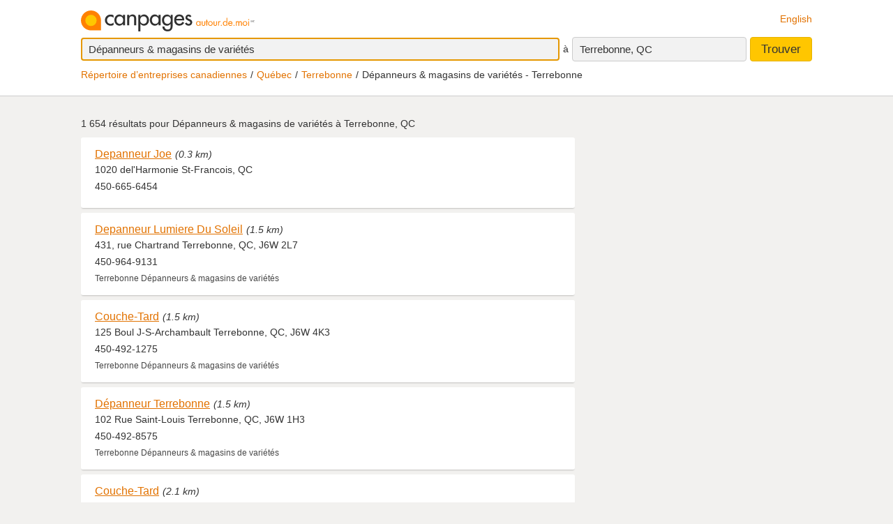

--- FILE ---
content_type: text/html;charset=UTF-8
request_url: https://www.canpages.ca/entreprises/QC/terrebonne/depanneurs-and-magasins-de-varietes/5445-213300.html
body_size: 13440
content:
<!doctype html>
<html class="business no-js is-section-result"  lang="fr">

<!--<![endif]-->
<head>
    <meta charset="utf-8" />
    <meta name="author" content="CanPages" />
    <meta name="viewport" content="initial-scale=1.0, maximum-scale=1.0, width=device-width, user-scalable=no" />
    <script type="text/javascript">(function(){var c = document.getElementsByTagName('html')[0];c.className = c.className.replace(/no-js/, 'js');})()</script>
    <link rel="shortcut icon" type="image/x-icon" href="https://staticcp.s3.amazonaws.com/3.0.0/images/favicon.ico" />
    <meta name="theme-color" content="#e27200">
    <meta name="msapplication-navbutton-color" content="#e27200">
    <meta name="apple-mobile-web-app-capable" content="yes">
    <meta name="apple-mobile-web-app-status-bar-style" content="black-translucent">

    <meta name="format-detection" content="telephone=no" />
    <script>
        function gptCall(){
            let gads = document.createElement("script");
            gads.async = true;
            gads.type = "text/javascript";
            let useSSL = "https:" == document.location.protocol;
            gads.src = (useSSL ? "https:" : "http:") + "//securepubads.g.doubleclick.net/tag/js/gpt.js";
            let node =document.getElementsByTagName("script")[0];
            node.parentNode.insertBefore(gads, node);
        }
        function reloadCall(){
            location.reload();
        }
    </script>
    <!-- Google Tag Manager -->
    <script>(function(w,d,s,l,i){w[l]=w[l]||[];w[l].push({'gtm.start':
                new Date().getTime(),event:'gtm.js'});var f=d.getElementsByTagName(s)[0],
            j=d.createElement(s),dl=l!='dataLayer'?'&l='+l:'';j.async=true;j.src=
            'https://www.googletagmanager.com/gtm.js?id='+i+dl;f.parentNode.insertBefore(j,f);
    })(window,document,'script','dataLayer','GTM-MHBV8PJ');
    </script>

    <script>
        const waitUntilPopupShows = (selector, callback) => {
            const el = document.querySelector(selector);
            if (el){
                return callback(el);
            }
            setTimeout(() => waitUntilPopupShows(selector, callback), 1000);
        }
        waitUntilPopupShows('#onetrust-accept-btn-handler', (el) => {
            document.querySelector("#onetrust-accept-btn-handler").addEventListener('click', function() {
                reloadCall();
            });
        });
        waitUntilPopupShows('.save-preference-btn-handler.onetrust-close-btn-handler', (el) => {
            document.querySelector(".save-preference-btn-handler.onetrust-close-btn-handler").addEventListener('click', function() {
                reloadCall();

            });
        });
        waitUntilPopupShows('#accept-recommended-btn-handler', (el) => {
            document.querySelector("#accept-recommended-btn-handler").addEventListener('click', function() {
                reloadCall();

            });
        });
    </script>
    <!-- End Google Tag Manager -->

    <link rel="next" href="/entreprises/QC/terrebonne/depanneurs-and-magasins-de-varietes/5445-213300-p2.html" />
<!-- Results - City or Results - Neighborhood -->
<!-- Results - generic -->
<title>Dépanneurs &amp; magasins de variétés à Terrebonne, QC</title>
<meta name="description" content="Dépanneurs &amp; magasins de variétés à Terrebonne, QC à découvrir autour de vous.">
<meta name="robots" content="index, follow">
	<link type="text/css" rel="stylesheet" href="https://staticcp.s3.amazonaws.com/3.0.0/css/cpSearch.css" />
    <link title="English version"
          lang="en"
          hreflang="en"
          href="https://www.canpages.ca/business/QC/terrebonne/convenience-and-variety-stores/5445-213300.html"
          rel="alternate" />

    <link href="https://www.canpages.ca/entreprises/QC/terrebonne/depanneurs-and-magasins-de-varietes/5445-213300.html"
          rel="canonical" />
    <!-- BEGIN ControlTag for "Canpages" -->
<script class="kxct" data-id="uv9epmo3z" data-timing="async" data-version="3.0" type="text/javascript">
    window.Krux||((Krux=function(){Krux.q.push(arguments)}).q=[]);
    (function() { var k=document.createElement('script');k.type='text/javascript';k.async=true; k.src=(location.protocol==='https:'?'https:':'http:')+'//cdn.krxd.net/controltag/uv9epmo3z.js'; var s=document.getElementsByTagName('script')[0];s.parentNode.insertBefore(k,s); }
    ());
</script>
<!-- END ControlTag -->
</head>

<body class="business lang-fr deviceDesktop jsDeviceDesktop searchListPage">

<!-- Google Tag Manager (noscript) -->
<noscript>
    <iframe src="https://www.googletagmanager.com/ns.html?id=GTM-MHBV8PJ" height="0" width="0" style="display: none; visibility: hidden"></iframe>
</noscript>
<!-- End Google Tag Manager (noscript) -->

<div id="layout" class="page__wrapper">
    <div id="header" class="page__header">
        <div id="search-bar-outer-wrapper">
	<div id="search-bar-inner-wrapper" class="content-width">
		<div id="search-bar-top">
			<span class="logo">
				<a href="/fr/" title="Canpages: Recherche d’entreprises et recherche inversée près de vous."><img alt="Canpages" src="https://staticcp.s3.amazonaws.com/3.0.0/images/logo-fr.svg" /></a>
			</span>
			<a href="/business/QC/terrebonne/convenience-and-variety-stores/5445-213300.html" id="lang-switch">English</a>
		</div>
		<div id="search-bar-bottom">
			<div id="search-panel">
	<input type="hidden" id="pr" name="prov" value="QC" />
	<input type="hidden" id="c" name="city" value="Terrebonne" />
	<input type="hidden" id="pc" name="pc" value="H7B 1B5" />
	<input type="hidden" id="ll" name="ll" value="45.683300|-73.633300" /> <div class="searchOptions">
		<form id="business-search-form" action="/list.jsp" method="GET" autocomplete="off"><input type="hidden" id="search-form-where" name="ct" value="H7B 1B5" />
			<input type="hidden" name="lang" value="1">
			<div class="search-input search__item--what">
				<input id="search-term-input" class="search__item" placeholder="Entrez ce que vous recherchez:" type="text" name="na" value="Dépanneurs & magasins de variétés" tabindex="1" maxlength="200" title="Ex.: Catégorie, nom d’entreprise, numéro de téléphone, etc." />
			</div>
			<span class="search__in">à</span>
			<div class="location-field-edit bubble search__item--edit hidden jsLocationEdit">
				<input id="search-location-input" class="search__item" type="text" value="H7B 1B5" maxlength="200" title="" />
				<div id="search-location-error" class="error control-msg">
					Veuillez entrer un code postal ou une ville, ou <a href="/repertoire">sélectionnez une ville à partir du répertoire</a>.</div>
			</div>
			<div id="location-field-view" tabindex="2" class="search__item search__item--where" onmousedown="utag.link({link_name:'where_edit', link_attr1:'top_sr'})">Terrebonne, QC</div>
			<button id="business-search-form-submit" class="search__btn" tabindex="3" type="submit" title="Trouver des entreprises près de moi" onmousedown="utag.link({link_name:'search_button', link_attr1:'top_sr'})">Trouver</button>
		</form><div id="search-term-error" class="hidden">Veuillez entrer un mot-clé, un nom d’entreprise ou un numéro de téléphone.</div>
	</div>
	<div class="breadCrumb">
	<ul class="breadCrumb-wrapper">
		<!-- 				    </ul> -->
		<!-- 				</div> -->
		<!-- 				<div class="breadCrumb second"> -->
		<!-- 					<ul class="breadCrumb-wrapper"> -->
		<li><a href="/repertoire">Répertoire d’entreprises canadiennes</a></li>
					<li><a href="/repertoire/QC" title="Répertoire d’entreprises - Québec">Québec</a></li>
						<li><a href="/entreprises/QC/terrebonne/5445-annuaire.html">Terrebonne</a></li>
						<li class="last">Dépanneurs & magasins de variétés - Terrebonne</li>	
				        				
				</ul>
</div></div></div>
	</div>
</div></div>
    <div id="content-wrapper" class="page__container">
        <div id="results-mask" class="page__content">
    <div id="national-ads-wrapper">
            <div id="national-ads"></div>
        </div>
    <h1 class="results__summary">
			1 654 résultats pour <strong>Dépanneurs & magasins de variétés à Terrebonne, QC</strong></h1>
	<div id="results-wrapper">
		<div id="results-panel" class="results jsResultsList">
					<tbody>
                        <div id="result-id-1" class="result jsLink" data-cardid="101775396" data-list="business" data-href="/page/fr/QC/st-francois/depanneur-joe/101775396?na=D%C3%A9panneurs+%26+magasins+de+vari%C3%A9t%C3%A9s&city=Terrebonne&prov=QC&pc=H7B+1B5&nr=1654&back=%2Fentreprises%2FQC%2Fterrebonne%2Fdepanneurs-and-magasins-de-varietes%2F5445-213300.html">
	<div class="result__head">
		<h2><a class="result__name" href="/page/fr/QC/st-francois/depanneur-joe/101775396?na=D%C3%A9panneurs+%26+magasins+de+vari%C3%A9t%C3%A9s&city=Terrebonne&prov=QC&pc=H7B+1B5&nr=1654&back=%2Fentreprises%2FQC%2Fterrebonne%2Fdepanneurs-and-magasins-de-varietes%2F5445-213300.html" title="Voir le profil de Depanneur Joe" onmousedown="utag.link({link_name:'busname', link_attr1:'in_listing', position_number:'l_1', listing_link:'101775396_none|busname_d\u00E9panneursmagasinsdevari\u00E9t\u00E9s', headdir_link:'00363400|999993,00363400|095366'})">Depanneur Joe</a></h2>
		<span class="result__distance">(0.3 km)</span></div>

	<div class="result__address">1020 del'Harmonie St-Francois, QC</div>
	<div class="result__phone__wrap">
		450-665-6454</div>
	</div><div id="result-id-2" class="result jsLink" data-cardid="3368792" data-list="business" data-href="/page/fr/QC/terrebonne/depanneur-lumiere-du-soleil/4130167.html?na=D%C3%A9panneurs+%26+magasins+de+vari%C3%A9t%C3%A9s&city=Terrebonne&prov=QC&pc=H7B+1B5&nr=1654&back=%2Fentreprises%2FQC%2Fterrebonne%2Fdepanneurs-and-magasins-de-varietes%2F5445-213300.html">
	<div class="result__head">
		<h2><a class="result__name" href="/page/fr/QC/terrebonne/depanneur-lumiere-du-soleil/4130167.html?na=D%C3%A9panneurs+%26+magasins+de+vari%C3%A9t%C3%A9s&city=Terrebonne&prov=QC&pc=H7B+1B5&nr=1654&back=%2Fentreprises%2FQC%2Fterrebonne%2Fdepanneurs-and-magasins-de-varietes%2F5445-213300.html" title="Voir le profil de Depanneur Lumiere Du Soleil" onmousedown="utag.link({link_name:'busname', link_attr1:'in_listing', position_number:'l_2', listing_link:'3368792_none|busname_d\u00E9panneursmagasinsdevari\u00E9t\u00E9s', headdir_link:'00363400|999993,00363400|095366'})">Depanneur Lumiere Du Soleil</a></h2>
		<span class="result__distance">(1.5 km)</span></div>

	<div class="result__address">431, rue Chartrand Terrebonne, QC, J6W 2L7</div>
	<div class="result__phone__wrap">
		450-964-9131</div>
	<div class="result__business-category">Terrebonne  Dépanneurs & magasins de variétés</div>
	</div><div id="result-id-3" class="result jsLink" data-cardid="3368101" data-list="business" data-href="/page/fr/QC/terrebonne/couche-tard/4956500.html?na=D%C3%A9panneurs+%26+magasins+de+vari%C3%A9t%C3%A9s&city=Terrebonne&prov=QC&pc=H7B+1B5&nr=1654&back=%2Fentreprises%2FQC%2Fterrebonne%2Fdepanneurs-and-magasins-de-varietes%2F5445-213300.html">
	<div class="result__head">
		<h2><a class="result__name" href="/page/fr/QC/terrebonne/couche-tard/4956500.html?na=D%C3%A9panneurs+%26+magasins+de+vari%C3%A9t%C3%A9s&city=Terrebonne&prov=QC&pc=H7B+1B5&nr=1654&back=%2Fentreprises%2FQC%2Fterrebonne%2Fdepanneurs-and-magasins-de-varietes%2F5445-213300.html" title="Voir le profil de Couche-Tard" onmousedown="utag.link({link_name:'busname', link_attr1:'in_listing', position_number:'l_3', listing_link:'3368101_none|busname_d\u00E9panneursmagasinsdevari\u00E9t\u00E9s', headdir_link:'00363400|999993,00363400|095366'})">Couche-Tard</a></h2>
		<span class="result__distance">(1.5 km)</span></div>

	<div class="result__address">125 Boul J-S-Archambault Terrebonne, QC, J6W 4K3</div>
	<div class="result__phone__wrap">
		450-492-1275</div>
	<div class="result__business-category">Terrebonne  Dépanneurs & magasins de variétés</div>
	</div><div id="result-id-4" class="result jsLink" data-cardid="1917991" data-list="business" data-href="/page/fr/QC/terrebonne/depanneur-sobi/4130171.html?na=D%C3%A9panneurs+%26+magasins+de+vari%C3%A9t%C3%A9s&city=Terrebonne&prov=QC&pc=H7B+1B5&nr=1654&back=%2Fentreprises%2FQC%2Fterrebonne%2Fdepanneurs-and-magasins-de-varietes%2F5445-213300.html">
	<div class="result__head">
		<h2><a class="result__name" href="/page/fr/QC/terrebonne/depanneur-sobi/4130171.html?na=D%C3%A9panneurs+%26+magasins+de+vari%C3%A9t%C3%A9s&city=Terrebonne&prov=QC&pc=H7B+1B5&nr=1654&back=%2Fentreprises%2FQC%2Fterrebonne%2Fdepanneurs-and-magasins-de-varietes%2F5445-213300.html" title="Voir le profil de Dépanneur Terrebonne" onmousedown="utag.link({link_name:'busname', link_attr1:'in_listing', position_number:'l_4', listing_link:'1917991_none|busname_d\u00E9panneursmagasinsdevari\u00E9t\u00E9s', headdir_link:'00363400|999993,00363400|095366'})">Dépanneur Terrebonne</a></h2>
		<span class="result__distance">(1.5 km)</span></div>

	<div class="result__address">102 Rue Saint-Louis Terrebonne, QC, J6W 1H3</div>
	<div class="result__phone__wrap">
		450-492-8575</div>
	<div class="result__business-category">Terrebonne  Dépanneurs & magasins de variétés</div>
	</div><div id="result-id-5" class="result jsLink" data-cardid="3368096" data-list="business" data-href="/page/fr/QC/terrebonne/couche-tard/5354177.html?na=D%C3%A9panneurs+%26+magasins+de+vari%C3%A9t%C3%A9s&city=Terrebonne&prov=QC&pc=H7B+1B5&nr=1654&back=%2Fentreprises%2FQC%2Fterrebonne%2Fdepanneurs-and-magasins-de-varietes%2F5445-213300.html">
	<div class="result__head">
		<h2><a class="result__name" href="/page/fr/QC/terrebonne/couche-tard/5354177.html?na=D%C3%A9panneurs+%26+magasins+de+vari%C3%A9t%C3%A9s&city=Terrebonne&prov=QC&pc=H7B+1B5&nr=1654&back=%2Fentreprises%2FQC%2Fterrebonne%2Fdepanneurs-and-magasins-de-varietes%2F5445-213300.html" title="Voir le profil de Couche-Tard" onmousedown="utag.link({link_name:'busname', link_attr1:'in_listing', position_number:'l_5', listing_link:'3368096_none|busname_d\u00E9panneursmagasinsdevari\u00E9t\u00E9s', headdir_link:'00363400|999993,00363400|095366'})">Couche-Tard</a></h2>
		<span class="result__distance">(2.1 km)</span></div>

	<div class="result__address">1050 Boul Des Seigneurs Terrebonne, QC, J6W 1V1</div>
	<div class="result__phone__wrap">
		450-471-4989</div>
	<div class="result__business-category">Terrebonne  Dépanneurs & magasins de variétés</div>
	</div><div id="result-id-6" class="result jsLink" data-cardid="5359798" data-list="business" data-href="/page/fr/QC/terrebonne/depanneur-beausoir/1235820.html?na=D%C3%A9panneurs+%26+magasins+de+vari%C3%A9t%C3%A9s&city=Terrebonne&prov=QC&pc=H7B+1B5&nr=1654&back=%2Fentreprises%2FQC%2Fterrebonne%2Fdepanneurs-and-magasins-de-varietes%2F5445-213300.html">
	<div class="result__head">
		<h2><a class="result__name" href="/page/fr/QC/terrebonne/depanneur-beausoir/1235820.html?na=D%C3%A9panneurs+%26+magasins+de+vari%C3%A9t%C3%A9s&city=Terrebonne&prov=QC&pc=H7B+1B5&nr=1654&back=%2Fentreprises%2FQC%2Fterrebonne%2Fdepanneurs-and-magasins-de-varietes%2F5445-213300.html" title="Voir le profil de Dépanneur Beausoir" onmousedown="utag.link({link_name:'busname', link_attr1:'in_listing', position_number:'l_6', listing_link:'5359798_none|busname_d\u00E9panneursmagasinsdevari\u00E9t\u00E9s', headdir_link:'00363400|999993,00363400|095366'})">Dépanneur Beausoir</a></h2>
		<span class="result__distance">(2.1 km)</span></div>

	<div class="result__address">1727, ch Saint-Charles Terrebonne, QC, J6W 3W3</div>
	<div class="result__phone__wrap">
		450-961-0805</div>
	<div class="result__business-category">Terrebonne  Dépanneurs & magasins de variétés</div>
	</div><div id="result-id-7" class="result jsLink" data-cardid="101547553" data-list="business" data-href="/page/fr/QC/terrebonne/couche-tard/101547553?na=D%C3%A9panneurs+%26+magasins+de+vari%C3%A9t%C3%A9s&city=Terrebonne&prov=QC&pc=H7B+1B5&nr=1654&back=%2Fentreprises%2FQC%2Fterrebonne%2Fdepanneurs-and-magasins-de-varietes%2F5445-213300.html">
	<div class="result__head">
		<h2><a class="result__name" href="/page/fr/QC/terrebonne/couche-tard/101547553?na=D%C3%A9panneurs+%26+magasins+de+vari%C3%A9t%C3%A9s&city=Terrebonne&prov=QC&pc=H7B+1B5&nr=1654&back=%2Fentreprises%2FQC%2Fterrebonne%2Fdepanneurs-and-magasins-de-varietes%2F5445-213300.html" title="Voir le profil de Couche-Tard" onmousedown="utag.link({link_name:'busname', link_attr1:'in_listing', position_number:'l_7', listing_link:'101547553_none|busname_d\u00E9panneursmagasinsdevari\u00E9t\u00E9s', headdir_link:'00363400|999993,00363400|095366'})">Couche-Tard</a></h2>
		<span class="result__distance">(2.2 km)</span></div>

	<div class="result__address">1211 Boul Des Seigneurs Terrebonne, QC, J6W 1V2</div>
	<div class="result__phone__wrap">
		450-964-0653</div>
	<div class="result__business-category">Terrebonne  Dépanneurs & magasins de variétés</div>
	</div><div id="result-id-8" class="result jsLink" data-cardid="101812246" data-list="business" data-href="/page/fr/QC/terrebonne/couche-tard-succursales/101812246?na=D%C3%A9panneurs+%26+magasins+de+vari%C3%A9t%C3%A9s&city=Terrebonne&prov=QC&pc=H7B+1B5&nr=1654&back=%2Fentreprises%2FQC%2Fterrebonne%2Fdepanneurs-and-magasins-de-varietes%2F5445-213300.html">
	<div class="result__head">
		<h2><a class="result__name" href="/page/fr/QC/terrebonne/couche-tard-succursales/101812246?na=D%C3%A9panneurs+%26+magasins+de+vari%C3%A9t%C3%A9s&city=Terrebonne&prov=QC&pc=H7B+1B5&nr=1654&back=%2Fentreprises%2FQC%2Fterrebonne%2Fdepanneurs-and-magasins-de-varietes%2F5445-213300.html" title="Voir le profil de Couche-Tard Succursales" onmousedown="utag.link({link_name:'busname', link_attr1:'in_listing', position_number:'l_8', listing_link:'101812246_none|busname_d\u00E9panneursmagasinsdevari\u00E9t\u00E9s', headdir_link:'00363400|999993,00363400|095366'})">Couche-Tard Succursales</a></h2>
		<span class="result__distance">(2.2 km)</span></div>

	<div class="result__address">1211, boul des Seigneurs Terrebonne, QC, J6W 1V2</div>
	<div class="result__phone__wrap">
		450-964-0653</div>
	<div class="result__business-category">Terrebonne  Dépanneurs & magasins de variétés</div>
	</div><div id="result-id-9" class="result jsLink" data-cardid="3368102" data-list="business" data-href="/page/fr/QC/terrebonne/couche-tard/3975771.html?na=D%C3%A9panneurs+%26+magasins+de+vari%C3%A9t%C3%A9s&city=Terrebonne&prov=QC&pc=H7B+1B5&nr=1654&back=%2Fentreprises%2FQC%2Fterrebonne%2Fdepanneurs-and-magasins-de-varietes%2F5445-213300.html">
	<div class="result__head">
		<h2><a class="result__name" href="/page/fr/QC/terrebonne/couche-tard/3975771.html?na=D%C3%A9panneurs+%26+magasins+de+vari%C3%A9t%C3%A9s&city=Terrebonne&prov=QC&pc=H7B+1B5&nr=1654&back=%2Fentreprises%2FQC%2Fterrebonne%2Fdepanneurs-and-magasins-de-varietes%2F5445-213300.html" title="Voir le profil de Provi-Soir" onmousedown="utag.link({link_name:'busname', link_attr1:'in_listing', position_number:'l_9', listing_link:'3368102_none|busname_d\u00E9panneursmagasinsdevari\u00E9t\u00E9s', headdir_link:'00363400|999993,00363400|095366'})">Provi-Soir</a></h2>
		<span class="result__distance">(2.5 km)</span></div>

	<div class="result__address">1282 Boul Des Seigneurs Terrebonne, QC, J6W 4Z1</div>
	<div class="result__phone__wrap">
		450-471-1744</div>
	<div class="result__business-category">Terrebonne  Dépanneurs & magasins de variétés</div>
	</div><div id="result-id-10" class="result jsLink" data-cardid="104274782" data-list="business" data-href="/page/fr/QC/terrebonne/marche-express-depanneur/104274782?na=D%C3%A9panneurs+%26+magasins+de+vari%C3%A9t%C3%A9s&city=Terrebonne&prov=QC&pc=H7B+1B5&nr=1654&back=%2Fentreprises%2FQC%2Fterrebonne%2Fdepanneurs-and-magasins-de-varietes%2F5445-213300.html">
	<div class="result__head">
		<h2><a class="result__name" href="/page/fr/QC/terrebonne/marche-express-depanneur/104274782?na=D%C3%A9panneurs+%26+magasins+de+vari%C3%A9t%C3%A9s&city=Terrebonne&prov=QC&pc=H7B+1B5&nr=1654&back=%2Fentreprises%2FQC%2Fterrebonne%2Fdepanneurs-and-magasins-de-varietes%2F5445-213300.html" title="Voir le profil de Marché Express - Dépanneur" onmousedown="utag.link({link_name:'busname', link_attr1:'in_listing', position_number:'l_10', listing_link:'104274782_none|busname_d\u00E9panneursmagasinsdevari\u00E9t\u00E9s', headdir_link:'00363400|999993,00363400|095366'})">Marché Express - Dépanneur</a></h2>
		<span class="result__distance">(2.7 km)</span></div>

	<div class="result__address">1371 Grande Allée Terrebonne, QC, J6W 5M9</div>
	<div class="result__phone__wrap">
		450-964-5207</div>
	<div class="result__business-category">Terrebonne  Dépanneurs & magasins de variétés</div>
	</div><div id="result-id-11" class="result jsLink" data-cardid="3060816" data-list="business" data-href="/page/fr/QC/lachenaie/couche-tard/4130158.html?na=D%C3%A9panneurs+%26+magasins+de+vari%C3%A9t%C3%A9s&city=Terrebonne&prov=QC&pc=H7B+1B5&nr=1654&back=%2Fentreprises%2FQC%2Fterrebonne%2Fdepanneurs-and-magasins-de-varietes%2F5445-213300.html">
	<div class="result__head">
		<h2><a class="result__name" href="/page/fr/QC/lachenaie/couche-tard/4130158.html?na=D%C3%A9panneurs+%26+magasins+de+vari%C3%A9t%C3%A9s&city=Terrebonne&prov=QC&pc=H7B+1B5&nr=1654&back=%2Fentreprises%2FQC%2Fterrebonne%2Fdepanneurs-and-magasins-de-varietes%2F5445-213300.html" title="Voir le profil de Couche-Tard" onmousedown="utag.link({link_name:'busname', link_attr1:'in_listing', position_number:'l_11', listing_link:'3060816_none|busname_d\u00E9panneursmagasinsdevari\u00E9t\u00E9s', headdir_link:'00363400|999993,00363400|095366'})">Couche-Tard</a></h2>
		<span class="result__distance">(2.8 km)</span></div>

	<div class="result__address">1495 Rue Grande Allée Lachenaie, QC, J6W 6J2</div>
	<div class="result__phone__wrap">
		450-492-5922</div>
	<div class="result__business-category">Lachenaie  Dépanneurs & magasins de variétés</div>
	</div><div id="result-id-12" class="result jsLink" data-cardid="3368104" data-list="business" data-href="/page/fr/QC/terrebonne/couche-tard/3975772.html?na=D%C3%A9panneurs+%26+magasins+de+vari%C3%A9t%C3%A9s&city=Terrebonne&prov=QC&pc=H7B+1B5&nr=1654&back=%2Fentreprises%2FQC%2Fterrebonne%2Fdepanneurs-and-magasins-de-varietes%2F5445-213300.html">
	<div class="result__head">
		<h2><a class="result__name" href="/page/fr/QC/terrebonne/couche-tard/3975772.html?na=D%C3%A9panneurs+%26+magasins+de+vari%C3%A9t%C3%A9s&city=Terrebonne&prov=QC&pc=H7B+1B5&nr=1654&back=%2Fentreprises%2FQC%2Fterrebonne%2Fdepanneurs-and-magasins-de-varietes%2F5445-213300.html" title="Voir le profil de Couche-Tard" onmousedown="utag.link({link_name:'busname', link_attr1:'in_listing', position_number:'l_12', listing_link:'3368104_none|busname_d\u00E9panneursmagasinsdevari\u00E9t\u00E9s', headdir_link:'00363400|999993,00363400|095366'})">Couche-Tard</a></h2>
		<span class="result__distance">(2.9 km)</span></div>

	<div class="result__address">1323 Boul Des Seigneurs Terrebonne, QC, J6X 3B6</div>
	<div class="result__phone__wrap">
		450-471-5312</div>
	<div class="result__business-category">Terrebonne  Dépanneurs & magasins de variétés</div>
	</div><div id="result-id-13" class="result jsLink" data-cardid="101547993" data-list="business" data-href="/page/fr/QC/terrebonne/depanneur-du-coin/101547993?na=D%C3%A9panneurs+%26+magasins+de+vari%C3%A9t%C3%A9s&city=Terrebonne&prov=QC&pc=H7B+1B5&nr=1654&back=%2Fentreprises%2FQC%2Fterrebonne%2Fdepanneurs-and-magasins-de-varietes%2F5445-213300.html">
	<div class="result__head">
		<h2><a class="result__name" href="/page/fr/QC/terrebonne/depanneur-du-coin/101547993?na=D%C3%A9panneurs+%26+magasins+de+vari%C3%A9t%C3%A9s&city=Terrebonne&prov=QC&pc=H7B+1B5&nr=1654&back=%2Fentreprises%2FQC%2Fterrebonne%2Fdepanneurs-and-magasins-de-varietes%2F5445-213300.html" title="Voir le profil de Dépanneur du Coin" onmousedown="utag.link({link_name:'busname', link_attr1:'in_listing', position_number:'l_13', listing_link:'101547993_none|busname_d\u00E9panneursmagasinsdevari\u00E9t\u00E9s', headdir_link:'00363400|999993,00363400|095366'})">Dépanneur du Coin</a></h2>
		<span class="result__distance">(2.9 km)</span></div>

	<div class="result__address">1371, Grande Allée Terrebonne, QC, J6W 5M9</div>
	<div class="result__phone__wrap">
		450-964-5207</div>
	<div class="result__business-category">Terrebonne  Dépanneurs & magasins de variétés</div>
	</div><div id="result-id-14" class="result jsLink" data-cardid="3368148" data-list="business" data-href="/page/fr/QC/terrebonne/couche-tard/4130161.html?na=D%C3%A9panneurs+%26+magasins+de+vari%C3%A9t%C3%A9s&city=Terrebonne&prov=QC&pc=H7B+1B5&nr=1654&back=%2Fentreprises%2FQC%2Fterrebonne%2Fdepanneurs-and-magasins-de-varietes%2F5445-213300.html">
	<div class="result__head">
		<h2><a class="result__name" href="/page/fr/QC/terrebonne/couche-tard/4130161.html?na=D%C3%A9panneurs+%26+magasins+de+vari%C3%A9t%C3%A9s&city=Terrebonne&prov=QC&pc=H7B+1B5&nr=1654&back=%2Fentreprises%2FQC%2Fterrebonne%2Fdepanneurs-and-magasins-de-varietes%2F5445-213300.html" title="Voir le profil de Couche-Tard" onmousedown="utag.link({link_name:'busname', link_attr1:'in_listing', position_number:'l_14', listing_link:'3368148_none|busname_d\u00E9panneursmagasinsdevari\u00E9t\u00E9s', headdir_link:'00363400|999993,00363400|095366'})">Couche-Tard</a></h2>
		<span class="result__distance">(3.0 km)</span></div>

	<div class="result__address">990 Montée Masson Lachenaie, QC, J6W 2E2</div>
	<div class="result__phone__wrap">
		450-471-2197</div>
	<div class="result__business-category">Lachenaie  Dépanneurs & magasins de variétés</div>
	</div><div id="result-id-15" class="result jsLink" data-cardid="6643268" data-list="business" data-href="/page/fr/QC/terrebonne/depanneur-bonisoir-du-coteau/1236067.html?na=D%C3%A9panneurs+%26+magasins+de+vari%C3%A9t%C3%A9s&city=Terrebonne&prov=QC&pc=H7B+1B5&nr=1654&back=%2Fentreprises%2FQC%2Fterrebonne%2Fdepanneurs-and-magasins-de-varietes%2F5445-213300.html">
	<div class="result__head">
		<h2><a class="result__name" href="/page/fr/QC/terrebonne/depanneur-bonisoir-du-coteau/1236067.html?na=D%C3%A9panneurs+%26+magasins+de+vari%C3%A9t%C3%A9s&city=Terrebonne&prov=QC&pc=H7B+1B5&nr=1654&back=%2Fentreprises%2FQC%2Fterrebonne%2Fdepanneurs-and-magasins-de-varietes%2F5445-213300.html" title="Voir le profil de Québec Inc Deppaneur Ismael Inc" onmousedown="utag.link({link_name:'busname', link_attr1:'in_listing', position_number:'l_15', listing_link:'6643268_none|busname_d\u00E9panneursmagasinsdevari\u00E9t\u00E9s', headdir_link:'00363400|999993,00363400|095366'})">Québec Inc Deppaneur Ismael Inc</a></h2>
		<span class="result__distance">(3.1 km)</span></div>

	<div class="result__address">609 Ch Du Côteau Terrebonne, QC, J6W 5H2</div>
	<div class="result__phone__wrap">
		450-471-6395</div>
	<div class="result__business-category">Terrebonne  Dépanneurs & magasins de variétés</div>
	</div><div id="result-id-16" class="result jsLink" data-cardid="100914929" data-list="business" data-href="/page/fr/QC/terrebonne/shahin-1998-inc/100914929?na=D%C3%A9panneurs+%26+magasins+de+vari%C3%A9t%C3%A9s&city=Terrebonne&prov=QC&pc=H7B+1B5&nr=1654&back=%2Fentreprises%2FQC%2Fterrebonne%2Fdepanneurs-and-magasins-de-varietes%2F5445-213300.html">
	<div class="result__head">
		<h2><a class="result__name" href="/page/fr/QC/terrebonne/shahin-1998-inc/100914929?na=D%C3%A9panneurs+%26+magasins+de+vari%C3%A9t%C3%A9s&city=Terrebonne&prov=QC&pc=H7B+1B5&nr=1654&back=%2Fentreprises%2FQC%2Fterrebonne%2Fdepanneurs-and-magasins-de-varietes%2F5445-213300.html" title="Voir le profil de Shahin 1998 Inc" onmousedown="utag.link({link_name:'busname', link_attr1:'in_listing', position_number:'l_16', listing_link:'100914929_none|busname_d\u00E9panneursmagasinsdevari\u00E9t\u00E9s', headdir_link:'00363400|999993,00363400|095366'})">Shahin 1998 Inc</a></h2>
		<span class="result__distance">(3.1 km)</span></div>

	<div class="result__address">609, ch du Côteau Terrebonne, QC, J6W 5H2</div>
	<div class="result__phone__wrap">
		450-824-1246</div>
	<div class="result__business-category">Terrebonne  Dépanneurs & magasins de variétés</div>
	</div><div id="result-id-17" class="result jsLink" data-cardid="100913994" data-list="business" data-href="/page/fr/QC/terrebonne/9314-1117-neuftroisunquatre-unununseptquebec-inc/100913994?na=D%C3%A9panneurs+%26+magasins+de+vari%C3%A9t%C3%A9s&city=Terrebonne&prov=QC&pc=H7B+1B5&nr=1654&back=%2Fentreprises%2FQC%2Fterrebonne%2Fdepanneurs-and-magasins-de-varietes%2F5445-213300.html">
	<div class="result__head">
		<h2><a class="result__name" href="/page/fr/QC/terrebonne/9314-1117-neuftroisunquatre-unununseptquebec-inc/100913994?na=D%C3%A9panneurs+%26+magasins+de+vari%C3%A9t%C3%A9s&city=Terrebonne&prov=QC&pc=H7B+1B5&nr=1654&back=%2Fentreprises%2FQC%2Fterrebonne%2Fdepanneurs-and-magasins-de-varietes%2F5445-213300.html" title="Voir le profil de 9314-1117=Neuftroisunquatre-UnununseptQuébec Inc" onmousedown="utag.link({link_name:'busname', link_attr1:'in_listing', position_number:'l_17', listing_link:'100913994_none|busname_d\u00E9panneursmagasinsdevari\u00E9t\u00E9s', headdir_link:'00363400|999993,00363400|095366'})">9314-1117=Neuftroisunquatre-UnununseptQuébec Inc</a></h2>
		<span class="result__distance">(3.1 km)</span></div>

	<div class="result__address">609, ch du Côteau Terrebonne, QC, J6W 5H2</div>
	<div class="result__phone__wrap">
		450-416-1423</div>
	<div class="result__business-category">Terrebonne  Dépanneurs & magasins de variétés</div>
	</div><div id="result-id-18" class="result jsLink" data-cardid="3368146" data-list="business" data-href="/page/fr/QC/saint-vincent-de-paul/couche-tard-branches/5608307.html?na=D%C3%A9panneurs+%26+magasins+de+vari%C3%A9t%C3%A9s&city=Terrebonne&prov=QC&pc=H7B+1B5&nr=1654&back=%2Fentreprises%2FQC%2Fterrebonne%2Fdepanneurs-and-magasins-de-varietes%2F5445-213300.html">
	<div class="result__head">
		<h2><a class="result__name" href="/page/fr/QC/saint-vincent-de-paul/couche-tard-branches/5608307.html?na=D%C3%A9panneurs+%26+magasins+de+vari%C3%A9t%C3%A9s&city=Terrebonne&prov=QC&pc=H7B+1B5&nr=1654&back=%2Fentreprises%2FQC%2Fterrebonne%2Fdepanneurs-and-magasins-de-varietes%2F5445-213300.html" title="Voir le profil de Couche-Tard" onmousedown="utag.link({link_name:'busname', link_attr1:'in_listing', position_number:'l_18', listing_link:'3368146_none|busname_d\u00E9panneursmagasinsdevari\u00E9t\u00E9s', headdir_link:'00363400|999993,00363400|095366'})">Couche-Tard</a></h2>
		<span class="result__distance">(3.2 km)</span></div>

	<div class="result__address">8050 Ave Marcel-Villeneuve Laval, QC, H7A 4C5</div>
	<div class="result__phone__wrap">
		450-665-4367</div>
	<div class="result__business-category">Laval  Dépanneurs & magasins de variétés</div>
	</div><div id="result-id-19" class="result jsLink" data-cardid="4252627" data-list="business" data-href="/page/fr/QC/terrebonne/depanneur-hauteville-08/1236326.html?na=D%C3%A9panneurs+%26+magasins+de+vari%C3%A9t%C3%A9s&city=Terrebonne&prov=QC&pc=H7B+1B5&nr=1654&back=%2Fentreprises%2FQC%2Fterrebonne%2Fdepanneurs-and-magasins-de-varietes%2F5445-213300.html">
	<div class="result__head">
		<h2><a class="result__name" href="/page/fr/QC/terrebonne/depanneur-hauteville-08/1236326.html?na=D%C3%A9panneurs+%26+magasins+de+vari%C3%A9t%C3%A9s&city=Terrebonne&prov=QC&pc=H7B+1B5&nr=1654&back=%2Fentreprises%2FQC%2Fterrebonne%2Fdepanneurs-and-magasins-de-varietes%2F5445-213300.html" title="Voir le profil de Dépanneur Yfwr" onmousedown="utag.link({link_name:'busname', link_attr1:'in_listing', position_number:'l_19', listing_link:'4252627_none|busname_d\u00E9panneursmagasinsdevari\u00E9t\u00E9s', headdir_link:'00363400|999993,00363400|095366'})">Dépanneur Yfwr</a></h2>
		<span class="result__distance">(3.7 km)</span></div>

	<div class="result__address">4465, boul de Hauteville Terrebonne, QC, J6X 2Y6</div>
	<div class="result__phone__wrap">
		450-471-0834</div>
	<div class="result__business-category">Terrebonne  Dépanneurs & magasins de variétés</div>
	</div><div id="result-id-20" class="result jsLink" data-cardid="2650112" data-list="business" data-href="/page/fr/QC/laval/depanneur-harry/4158697.html?na=D%C3%A9panneurs+%26+magasins+de+vari%C3%A9t%C3%A9s&city=Terrebonne&prov=QC&pc=H7B+1B5&nr=1654&back=%2Fentreprises%2FQC%2Fterrebonne%2Fdepanneurs-and-magasins-de-varietes%2F5445-213300.html">
	<div class="result__head">
		<h2><a class="result__name" href="/page/fr/QC/laval/depanneur-harry/4158697.html?na=D%C3%A9panneurs+%26+magasins+de+vari%C3%A9t%C3%A9s&city=Terrebonne&prov=QC&pc=H7B+1B5&nr=1654&back=%2Fentreprises%2FQC%2Fterrebonne%2Fdepanneurs-and-magasins-de-varietes%2F5445-213300.html" title="Voir le profil de Dépanneur Harry" onmousedown="utag.link({link_name:'busname', link_attr1:'in_listing', position_number:'l_20', listing_link:'2650112_none|busname_d\u00E9panneursmagasinsdevari\u00E9t\u00E9s', headdir_link:'00363400|999993,00363400|095366'})">Dépanneur Harry</a></h2>
		<span class="result__distance">(4.2 km)</span></div>

	<div class="result__address">7780, boul Lévesque E Laval, QC, H7A 1T3</div>
	<div class="result__phone__wrap">
		450-665-7851</div>
	<div class="result__business-category">Laval  Dépanneurs & magasins de variétés</div>
	</div><div id="result-id-21" class="result jsLink" data-cardid="2240312" data-list="business" data-href="/page/fr/QC/terrebonne/depanneur-gascon/1236282.html?na=D%C3%A9panneurs+%26+magasins+de+vari%C3%A9t%C3%A9s&city=Terrebonne&prov=QC&pc=H7B+1B5&nr=1654&back=%2Fentreprises%2FQC%2Fterrebonne%2Fdepanneurs-and-magasins-de-varietes%2F5445-213300.html">
	<div class="result__head">
		<h2><a class="result__name" href="/page/fr/QC/terrebonne/depanneur-gascon/1236282.html?na=D%C3%A9panneurs+%26+magasins+de+vari%C3%A9t%C3%A9s&city=Terrebonne&prov=QC&pc=H7B+1B5&nr=1654&back=%2Fentreprises%2FQC%2Fterrebonne%2Fdepanneurs-and-magasins-de-varietes%2F5445-213300.html" title="Voir le profil de Dépanneur Gascon" onmousedown="utag.link({link_name:'busname', link_attr1:'in_listing', position_number:'l_21', listing_link:'2240312_none|busname_d\u00E9panneursmagasinsdevari\u00E9t\u00E9s', headdir_link:'00363400|999993,00363400|095366'})">Dépanneur Gascon</a></h2>
		<span class="result__distance">(4.4 km)</span></div>

	<div class="result__address">1912, ch Gascon Terrebonne, QC, J6X 2E4</div>
	<div class="result__phone__wrap">
		450-961-4971</div>
	<div class="result__business-category">Terrebonne  Dépanneurs & magasins de variétés</div>
	</div><div id="result-id-22" class="result jsLink" data-cardid="2681004" data-list="business" data-href="/page/fr/QC/laval/ultra-depanneur/4158706.html?na=D%C3%A9panneurs+%26+magasins+de+vari%C3%A9t%C3%A9s&city=Terrebonne&prov=QC&pc=H7B+1B5&nr=1654&back=%2Fentreprises%2FQC%2Fterrebonne%2Fdepanneurs-and-magasins-de-varietes%2F5445-213300.html">
	<div class="result__head">
		<h2><a class="result__name" href="/page/fr/QC/laval/ultra-depanneur/4158706.html?na=D%C3%A9panneurs+%26+magasins+de+vari%C3%A9t%C3%A9s&city=Terrebonne&prov=QC&pc=H7B+1B5&nr=1654&back=%2Fentreprises%2FQC%2Fterrebonne%2Fdepanneurs-and-magasins-de-varietes%2F5445-213300.html" title="Voir le profil de Ultra Dépanneur" onmousedown="utag.link({link_name:'busname', link_attr1:'in_listing', position_number:'l_22', listing_link:'2681004_none|busname_d\u00E9panneursmagasinsdevari\u00E9t\u00E9s', headdir_link:'00363400|999993,00363400|095366'})">Ultra Dépanneur</a></h2>
		<span class="result__distance">(4.4 km)</span></div>

	<div class="result__address">8075, boul Lévesque E Laval, QC, H7A 3W5</div>
	<div class="result__phone__wrap">
		450-665-9688</div>
	<div class="result__business-category">Laval  Dépanneurs & magasins de variétés</div>
	</div><div id="result-id-23" class="result jsLink" data-cardid="105124912" data-list="business" data-href="/page/fr/QC/terrebonne/coinflip-bitcoin-atm-depanneur-marche-jacques-terrebonne/105124912?na=D%C3%A9panneurs+%26+magasins+de+vari%C3%A9t%C3%A9s&city=Terrebonne&prov=QC&pc=H7B+1B5&nr=1654&back=%2Fentreprises%2FQC%2Fterrebonne%2Fdepanneurs-and-magasins-de-varietes%2F5445-213300.html">
	<div class="result__head">
		<h2><a class="result__name" href="/page/fr/QC/terrebonne/coinflip-bitcoin-atm-depanneur-marche-jacques-terrebonne/105124912?na=D%C3%A9panneurs+%26+magasins+de+vari%C3%A9t%C3%A9s&city=Terrebonne&prov=QC&pc=H7B+1B5&nr=1654&back=%2Fentreprises%2FQC%2Fterrebonne%2Fdepanneurs-and-magasins-de-varietes%2F5445-213300.html" title="Voir le profil de CoinFlip Bitcoin ATM - Depanneur Marche Jacques (Terrebonne)" onmousedown="utag.link({link_name:'busname', link_attr1:'in_listing', position_number:'l_23', listing_link:'105124912_none|busname_d\u00E9panneursmagasinsdevari\u00E9t\u00E9s', headdir_link:'00363400|999993,00363400|095366'})">CoinFlip Bitcoin ATM - Depanneur Marche Jacques (Terrebonne)</a></h2>
		<span class="result__distance">(4.5 km)</span></div>

	<div class="result__address">2715 Chemin Saint-Charles Terrebonne, QC, J6W 5X1</div>
	<div class="result__phone__wrap">
		773-800-0106</div>
	</div><div id="result-id-24" class="result jsLink" data-cardid="2650174" data-list="business" data-href="/page/fr/QC/laval/depanneur-mille-i-choix/5608334.html?na=D%C3%A9panneurs+%26+magasins+de+vari%C3%A9t%C3%A9s&city=Terrebonne&prov=QC&pc=H7B+1B5&nr=1654&back=%2Fentreprises%2FQC%2Fterrebonne%2Fdepanneurs-and-magasins-de-varietes%2F5445-213300.html">
	<div class="result__head">
		<h2><a class="result__name" href="/page/fr/QC/laval/depanneur-mille-i-choix/5608334.html?na=D%C3%A9panneurs+%26+magasins+de+vari%C3%A9t%C3%A9s&city=Terrebonne&prov=QC&pc=H7B+1B5&nr=1654&back=%2Fentreprises%2FQC%2Fterrebonne%2Fdepanneurs-and-magasins-de-varietes%2F5445-213300.html" title="Voir le profil de Depanneurll Choix" onmousedown="utag.link({link_name:'busname', link_attr1:'in_listing', position_number:'l_24', listing_link:'2650174_none|busname_d\u00E9panneursmagasinsdevari\u00E9t\u00E9s', headdir_link:'00363400|999993,00363400|095366'})">Depanneurll Choix</a></h2>
		<span class="result__distance">(4.5 km)</span></div>

	<div class="result__address">3700 Boul Des Mille-Îles Laval, QC, H7J 1C7</div>
	<div class="result__phone__wrap">
		450-666-7199</div>
	<div class="result__business-category">Laval  Dépanneurs & magasins de variétés</div>
	</div><div id="result-id-25" class="result jsLink" data-cardid="104434687" data-list="business" data-href="/page/fr/QC/terrebonne/coinflip-bitcoin-atm-depanneur-marche-jacques-terrebonne/104434687?na=D%C3%A9panneurs+%26+magasins+de+vari%C3%A9t%C3%A9s&city=Terrebonne&prov=QC&pc=H7B+1B5&nr=1654&back=%2Fentreprises%2FQC%2Fterrebonne%2Fdepanneurs-and-magasins-de-varietes%2F5445-213300.html">
	<div class="result__head">
		<h2><a class="result__name" href="/page/fr/QC/terrebonne/coinflip-bitcoin-atm-depanneur-marche-jacques-terrebonne/104434687?na=D%C3%A9panneurs+%26+magasins+de+vari%C3%A9t%C3%A9s&city=Terrebonne&prov=QC&pc=H7B+1B5&nr=1654&back=%2Fentreprises%2FQC%2Fterrebonne%2Fdepanneurs-and-magasins-de-varietes%2F5445-213300.html" title="Voir le profil de CoinFlip Bitcoin ATM - Depanneur Marche Jacques (Terrebonne)" onmousedown="utag.link({link_name:'busname', link_attr1:'in_listing', position_number:'l_25', listing_link:'104434687_none|busname_d\u00E9panneursmagasinsdevari\u00E9t\u00E9s', headdir_link:'00363400|999993,00363400|095366'})">CoinFlip Bitcoin ATM - Depanneur Marche Jacques (Terrebonne)</a></h2>
		<span class="result__distance">(4.5 km)</span></div>

	<div class="result__address">2715 Chem. Saint-Charles Terrebonne, QC, J6W 5X1</div>
	<div class="result__phone__wrap">
		866-830-2646</div>
	<div class="result__business-category">Terrebonne  Banques</div>
	</div><div id="result-id-26" class="result jsLink" data-cardid="6950958" data-list="business" data-href="/page/fr/QC/lachenaie/couche-tard/6950958?na=D%C3%A9panneurs+%26+magasins+de+vari%C3%A9t%C3%A9s&city=Terrebonne&prov=QC&pc=H7B+1B5&nr=1654&back=%2Fentreprises%2FQC%2Fterrebonne%2Fdepanneurs-and-magasins-de-varietes%2F5445-213300.html">
	<div class="result__head">
		<h2><a class="result__name" href="/page/fr/QC/lachenaie/couche-tard/6950958?na=D%C3%A9panneurs+%26+magasins+de+vari%C3%A9t%C3%A9s&city=Terrebonne&prov=QC&pc=H7B+1B5&nr=1654&back=%2Fentreprises%2FQC%2Fterrebonne%2Fdepanneurs-and-magasins-de-varietes%2F5445-213300.html" title="Voir le profil de Couche-Tard" onmousedown="utag.link({link_name:'busname', link_attr1:'in_listing', position_number:'l_26', listing_link:'6950958_none|busname_d\u00E9panneursmagasinsdevari\u00E9t\u00E9s', headdir_link:'00363400|999993,00363400|095366'})">Couche-Tard</a></h2>
		<span class="result__distance">(5.0 km)</span></div>

	<div class="result__address">380 Montée Dumais Lachenaie, QC, J6W 6L9</div>
	<div class="result__phone__wrap">
		450-492-7030</div>
	<div class="result__business-category">Lachenaie  Dépanneurs & magasins de variétés</div>
	</div><div id="result-id-27" class="result jsLink" data-cardid="102388159" data-list="business" data-href="/page/fr/QC/mascouche/couche-tard/102388159?na=D%C3%A9panneurs+%26+magasins+de+vari%C3%A9t%C3%A9s&city=Terrebonne&prov=QC&pc=H7B+1B5&nr=1654&back=%2Fentreprises%2FQC%2Fterrebonne%2Fdepanneurs-and-magasins-de-varietes%2F5445-213300.html">
	<div class="result__head">
		<h2><a class="result__name" href="/page/fr/QC/mascouche/couche-tard/102388159?na=D%C3%A9panneurs+%26+magasins+de+vari%C3%A9t%C3%A9s&city=Terrebonne&prov=QC&pc=H7B+1B5&nr=1654&back=%2Fentreprises%2FQC%2Fterrebonne%2Fdepanneurs-and-magasins-de-varietes%2F5445-213300.html" title="Voir le profil de Couche-Tard" onmousedown="utag.link({link_name:'busname', link_attr1:'in_listing', position_number:'l_27', listing_link:'102388159_none|busname_d\u00E9panneursmagasinsdevari\u00E9t\u00E9s', headdir_link:'00363400|999993,00363400|095366'})">Couche-Tard</a></h2>
		<span class="result__distance">(5.1 km)</span></div>

	<div class="result__address">275 Montée Masson Mascouche, QC, J7K 3B4</div>
	<div class="result__phone__wrap">
		450-474-8193</div>
	<div class="result__business-category">Mascouche  Dépanneurs & magasins de variétés</div>
	</div><div id="result-id-28" class="result jsLink" data-cardid="7746811" data-list="business" data-href="/page/fr/QC/montreal/depanneur-de-la-38-e-yang/5120548.html?na=D%C3%A9panneurs+%26+magasins+de+vari%C3%A9t%C3%A9s&city=Terrebonne&prov=QC&pc=H7B+1B5&nr=1654&back=%2Fentreprises%2FQC%2Fterrebonne%2Fdepanneurs-and-magasins-de-varietes%2F5445-213300.html">
	<div class="result__head">
		<h2><a class="result__name" href="/page/fr/QC/montreal/depanneur-de-la-38-e-yang/5120548.html?na=D%C3%A9panneurs+%26+magasins+de+vari%C3%A9t%C3%A9s&city=Terrebonne&prov=QC&pc=H7B+1B5&nr=1654&back=%2Fentreprises%2FQC%2Fterrebonne%2Fdepanneurs-and-magasins-de-varietes%2F5445-213300.html" title="Voir le profil de Dépanneur de la 38 E Lin" onmousedown="utag.link({link_name:'busname', link_attr1:'in_listing', position_number:'l_28', listing_link:'7746811_none|busname_d\u00E9panneursmagasinsdevari\u00E9t\u00E9s', headdir_link:'00363400|999993,00363400|095366'})">Dépanneur de la 38 E Lin</a></h2>
		<span class="result__distance">(5.1 km)</span></div>

	<div class="result__address">8730, boul Gouin E Montréal, QC, H1E 1C3</div>
	<div class="result__phone__wrap">
		514-643-1873</div>
	<div class="result__business-category">Montréal  Dépanneurs & magasins de variétés</div>
	</div><div id="result-id-29" class="result jsLink" data-cardid="2240581" data-list="business" data-href="/page/fr/QC/terrebonne/depanneur-m-c-roy/5354204.html?na=D%C3%A9panneurs+%26+magasins+de+vari%C3%A9t%C3%A9s&city=Terrebonne&prov=QC&pc=H7B+1B5&nr=1654&back=%2Fentreprises%2FQC%2Fterrebonne%2Fdepanneurs-and-magasins-de-varietes%2F5445-213300.html">
	<div class="result__head">
		<h2><a class="result__name" href="/page/fr/QC/terrebonne/depanneur-m-c-roy/5354204.html?na=D%C3%A9panneurs+%26+magasins+de+vari%C3%A9t%C3%A9s&city=Terrebonne&prov=QC&pc=H7B+1B5&nr=1654&back=%2Fentreprises%2FQC%2Fterrebonne%2Fdepanneurs-and-magasins-de-varietes%2F5445-213300.html" title="Voir le profil de CST Canada Co" onmousedown="utag.link({link_name:'busname', link_attr1:'in_listing', position_number:'l_29', listing_link:'2240581_none|busname_d\u00E9panneursmagasinsdevari\u00E9t\u00E9s', headdir_link:'00363400|999993,00363400|095366'})">CST Canada Co</a></h2>
		<span class="result__distance">(5.2 km)</span></div>

	<div class="result__address">2350, ch Gascon Terrebonne, QC, J6X 3A5</div>
	<div class="result__phone__wrap">
		450-471-8168</div>
	<div class="result__business-category">Terrebonne  Dépanneurs & magasins de variétés</div>
	</div><div id="result-id-30" class="result jsLink" data-cardid="3060818" data-list="business" data-href="/page/fr/QC/terrebonne/couche-tard/4130157.html?na=D%C3%A9panneurs+%26+magasins+de+vari%C3%A9t%C3%A9s&city=Terrebonne&prov=QC&pc=H7B+1B5&nr=1654&back=%2Fentreprises%2FQC%2Fterrebonne%2Fdepanneurs-and-magasins-de-varietes%2F5445-213300.html">
	<div class="result__head">
		<h2><a class="result__name" href="/page/fr/QC/terrebonne/couche-tard/4130157.html?na=D%C3%A9panneurs+%26+magasins+de+vari%C3%A9t%C3%A9s&city=Terrebonne&prov=QC&pc=H7B+1B5&nr=1654&back=%2Fentreprises%2FQC%2Fterrebonne%2Fdepanneurs-and-magasins-de-varietes%2F5445-213300.html" title="Voir le profil de Couche-Tard" onmousedown="utag.link({link_name:'busname', link_attr1:'in_listing', position_number:'l_30', listing_link:'3060818_none|busname_d\u00E9panneursmagasinsdevari\u00E9t\u00E9s', headdir_link:'00363400|999993,00363400|095366'})">Couche-Tard</a></h2>
		<span class="result__distance">(5.3 km)</span></div>

	<div class="result__address">2079 Boul Des Seigneurs Terrebonne, QC, J6X 4A7</div>
	<div class="result__phone__wrap">
		450-471-0027</div>
	<div class="result__business-category">Terrebonne  Dépanneurs & magasins de variétés</div>
	</div><div id="result-id-31" class="result jsLink" data-cardid="3368113" data-list="business" data-href="/page/fr/QC/terrebonne/couche-tard-succursales/5358761.html?na=D%C3%A9panneurs+%26+magasins+de+vari%C3%A9t%C3%A9s&city=Terrebonne&prov=QC&pc=H7B+1B5&nr=1654&back=%2Fentreprises%2FQC%2Fterrebonne%2Fdepanneurs-and-magasins-de-varietes%2F5445-213300.html">
	<div class="result__head">
		<h2><a class="result__name" href="/page/fr/QC/terrebonne/couche-tard-succursales/5358761.html?na=D%C3%A9panneurs+%26+magasins+de+vari%C3%A9t%C3%A9s&city=Terrebonne&prov=QC&pc=H7B+1B5&nr=1654&back=%2Fentreprises%2FQC%2Fterrebonne%2Fdepanneurs-and-magasins-de-varietes%2F5445-213300.html" title="Voir le profil de Couche-Tard" onmousedown="utag.link({link_name:'busname', link_attr1:'in_listing', position_number:'l_31', listing_link:'3368113_none|busname_d\u00E9panneursmagasinsdevari\u00E9t\u00E9s', headdir_link:'00363400|999993,00363400|095366'})">Couche-Tard</a></h2>
		<span class="result__distance">(5.4 km)</span></div>

	<div class="result__address">2337 Ch Gascon Terrebonne, QC, J6X 4H3</div>
	<div class="result__phone__wrap">
		450-471-3553</div>
	<div class="result__business-category">Terrebonne  Dépanneurs & magasins de variétés</div>
	</div><div id="result-id-32" class="result jsLink" data-cardid="101547577" data-list="business" data-href="/page/fr/QC/mascouche/depanneur-du-coin/101547577?na=D%C3%A9panneurs+%26+magasins+de+vari%C3%A9t%C3%A9s&city=Terrebonne&prov=QC&pc=H7B+1B5&nr=1654&back=%2Fentreprises%2FQC%2Fterrebonne%2Fdepanneurs-and-magasins-de-varietes%2F5445-213300.html">
	<div class="result__head">
		<h2><a class="result__name" href="/page/fr/QC/mascouche/depanneur-du-coin/101547577?na=D%C3%A9panneurs+%26+magasins+de+vari%C3%A9t%C3%A9s&city=Terrebonne&prov=QC&pc=H7B+1B5&nr=1654&back=%2Fentreprises%2FQC%2Fterrebonne%2Fdepanneurs-and-magasins-de-varietes%2F5445-213300.html" title="Voir le profil de Dépanneur du Coin" onmousedown="utag.link({link_name:'busname', link_attr1:'in_listing', position_number:'l_32', listing_link:'101547577_none|busname_d\u00E9panneursmagasinsdevari\u00E9t\u00E9s', headdir_link:'00363400|999993,00363400|095366'})">Dépanneur du Coin</a></h2>
		<span class="result__distance">(5.5 km)</span></div>

	<div class="result__address">275, montée Masson Mascouche, QC, J7K 3B4</div>
	<div class="result__phone__wrap">
		450-474-8193</div>
	<div class="result__business-category">Mascouche  Dépanneurs & magasins de variétés</div>
	</div><div id="result-id-33" class="result jsLink" data-cardid="2240852" data-list="business" data-href="/page/fr/QC/mascouche/depanneur-rr-640-ltee/1240181.html?na=D%C3%A9panneurs+%26+magasins+de+vari%C3%A9t%C3%A9s&city=Terrebonne&prov=QC&pc=H7B+1B5&nr=1654&back=%2Fentreprises%2FQC%2Fterrebonne%2Fdepanneurs-and-magasins-de-varietes%2F5445-213300.html">
	<div class="result__head">
		<h2><a class="result__name" href="/page/fr/QC/mascouche/depanneur-rr-640-ltee/1240181.html?na=D%C3%A9panneurs+%26+magasins+de+vari%C3%A9t%C3%A9s&city=Terrebonne&prov=QC&pc=H7B+1B5&nr=1654&back=%2Fentreprises%2FQC%2Fterrebonne%2Fdepanneurs-and-magasins-de-varietes%2F5445-213300.html" title="Voir le profil de Ultramar - Station Service" onmousedown="utag.link({link_name:'busname', link_attr1:'in_listing', position_number:'l_33', listing_link:'2240852_none|busname_d\u00E9panneursmagasinsdevari\u00E9t\u00E9s', headdir_link:'00363400|999993,00363400|095366'})">Ultramar - Station Service</a></h2>
		<span class="result__distance">(5.5 km)</span></div>

	<div class="result__address">236 Chem. Des Anglais Mascouche, QC, J7L 3P2</div>
	<div class="result__phone__wrap">
		450-477-1822</div>
	<div class="result__business-category">Mascouche  Dépanneurs & magasins de variétés</div>
	</div><div id="result-id-34" class="result jsLink" data-cardid="5222036" data-list="business" data-href="/page/fr/QC/saint-vincent-de-paul/depanneur-amine/5608312.html?na=D%C3%A9panneurs+%26+magasins+de+vari%C3%A9t%C3%A9s&city=Terrebonne&prov=QC&pc=H7B+1B5&nr=1654&back=%2Fentreprises%2FQC%2Fterrebonne%2Fdepanneurs-and-magasins-de-varietes%2F5445-213300.html">
	<div class="result__head">
		<h2><a class="result__name" href="/page/fr/QC/saint-vincent-de-paul/depanneur-amine/5608312.html?na=D%C3%A9panneurs+%26+magasins+de+vari%C3%A9t%C3%A9s&city=Terrebonne&prov=QC&pc=H7B+1B5&nr=1654&back=%2Fentreprises%2FQC%2Fterrebonne%2Fdepanneurs-and-magasins-de-varietes%2F5445-213300.html" title="Voir le profil de Dépanneur Amine" onmousedown="utag.link({link_name:'busname', link_attr1:'in_listing', position_number:'l_34', listing_link:'5222036_none|busname_d\u00E9panneursmagasinsdevari\u00E9t\u00E9s', headdir_link:'00363400|999993,00363400|095366'})">Dépanneur Amine</a></h2>
		<span class="result__distance">(5.6 km)</span></div>

	<div class="result__address">5115 Rang Du Bas-Saint-François Laval, QC, H7C 0C2</div>
	<div class="result__phone__wrap">
		450-661-1720</div>
	<div class="result__business-category">Laval  Dépanneurs & magasins de variétés</div>
	</div><div id="result-id-35" class="result jsLink" data-cardid="101812157" data-list="business" data-href="/page/fr/QC/terrebonne/couche-tard-succursales/101812157?na=D%C3%A9panneurs+%26+magasins+de+vari%C3%A9t%C3%A9s&city=Terrebonne&prov=QC&pc=H7B+1B5&nr=1654&back=%2Fentreprises%2FQC%2Fterrebonne%2Fdepanneurs-and-magasins-de-varietes%2F5445-213300.html">
	<div class="result__head">
		<h2><a class="result__name" href="/page/fr/QC/terrebonne/couche-tard-succursales/101812157?na=D%C3%A9panneurs+%26+magasins+de+vari%C3%A9t%C3%A9s&city=Terrebonne&prov=QC&pc=H7B+1B5&nr=1654&back=%2Fentreprises%2FQC%2Fterrebonne%2Fdepanneurs-and-magasins-de-varietes%2F5445-213300.html" title="Voir le profil de Couche-Tard Succursales" onmousedown="utag.link({link_name:'busname', link_attr1:'in_listing', position_number:'l_35', listing_link:'101812157_none|busname_d\u00E9panneursmagasinsdevari\u00E9t\u00E9s', headdir_link:'00363400|999993,00363400|095366'})">Couche-Tard Succursales</a></h2>
		<span class="result__distance">(5.7 km)</span></div>

	<div class="result__address">3000, ch Gascon Terrebonne, QC, J6X 3Z3</div>
	<div class="result__phone__wrap">
		450-477-9410</div>
	<div class="result__business-category">Terrebonne  Dépanneurs & magasins de variétés</div>
	</div><div id="result-id-36" class="result jsLink" data-cardid="2239804" data-list="business" data-href="/page/fr/QC/montreal/depanneur-7-jours/2239804?na=D%C3%A9panneurs+%26+magasins+de+vari%C3%A9t%C3%A9s&city=Terrebonne&prov=QC&pc=H7B+1B5&nr=1654&back=%2Fentreprises%2FQC%2Fterrebonne%2Fdepanneurs-and-magasins-de-varietes%2F5445-213300.html">
	<div class="result__head">
		<h2><a class="result__name" href="/page/fr/QC/montreal/depanneur-7-jours/2239804?na=D%C3%A9panneurs+%26+magasins+de+vari%C3%A9t%C3%A9s&city=Terrebonne&prov=QC&pc=H7B+1B5&nr=1654&back=%2Fentreprises%2FQC%2Fterrebonne%2Fdepanneurs-and-magasins-de-varietes%2F5445-213300.html" title="Voir le profil de Dépanneur 7 Jours" onmousedown="utag.link({link_name:'busname', link_attr1:'in_listing', position_number:'l_36', listing_link:'2239804_none|busname_d\u00E9panneursmagasinsdevari\u00E9t\u00E9s', headdir_link:'00363400|999993,00363400|095366'})">Dépanneur 7 Jours</a></h2>
		<span class="result__distance">(5.8 km)</span></div>

	<div class="result__address">12543, av Fernand-Gauthier Montréal, QC, H1E 2X2</div>
	<div class="result__phone__wrap">
		514-494-4056</div>
	<div class="result__business-category">Montréal  Dépanneurs & magasins de variétés</div>
	</div><div id="result-id-37" class="result jsLink" data-cardid="4150224" data-list="business" data-href="/page/fr/QC/montreal/depanneur-riviere-des-bas-prix/5120733.html?na=D%C3%A9panneurs+%26+magasins+de+vari%C3%A9t%C3%A9s&city=Terrebonne&prov=QC&pc=H7B+1B5&nr=1654&back=%2Fentreprises%2FQC%2Fterrebonne%2Fdepanneurs-and-magasins-de-varietes%2F5445-213300.html">
	<div class="result__head">
		<h2><a class="result__name" href="/page/fr/QC/montreal/depanneur-riviere-des-bas-prix/5120733.html?na=D%C3%A9panneurs+%26+magasins+de+vari%C3%A9t%C3%A9s&city=Terrebonne&prov=QC&pc=H7B+1B5&nr=1654&back=%2Fentreprises%2FQC%2Fterrebonne%2Fdepanneurs-and-magasins-de-varietes%2F5445-213300.html" title="Voir le profil de Dépanneur Rivière Des Bas Prix" onmousedown="utag.link({link_name:'busname', link_attr1:'in_listing', position_number:'l_37', listing_link:'4150224_none|busname_d\u00E9panneursmagasinsdevari\u00E9t\u00E9s', headdir_link:'00363400|999993,00363400|095366'})">Dépanneur Rivière Des Bas Prix</a></h2>
		<span class="result__distance">(5.8 km)</span></div>

	<div class="result__address">12335 26E Av Montréal, QC, H1E 1Y7</div>
	<div class="result__phone__wrap">
		514-881-0068</div>
	<div class="result__business-category">Montréal  Dépanneurs & magasins de variétés</div>
	</div><div id="result-id-38" class="result jsLink" data-cardid="6139080" data-list="business" data-href="/page/fr/QC/terrebonne/depanneur-la-piniere/4430288.html?na=D%C3%A9panneurs+%26+magasins+de+vari%C3%A9t%C3%A9s&city=Terrebonne&prov=QC&pc=H7B+1B5&nr=1654&back=%2Fentreprises%2FQC%2Fterrebonne%2Fdepanneurs-and-magasins-de-varietes%2F5445-213300.html">
	<div class="result__head">
		<h2><a class="result__name" href="/page/fr/QC/terrebonne/depanneur-la-piniere/4430288.html?na=D%C3%A9panneurs+%26+magasins+de+vari%C3%A9t%C3%A9s&city=Terrebonne&prov=QC&pc=H7B+1B5&nr=1654&back=%2Fentreprises%2FQC%2Fterrebonne%2Fdepanneurs-and-magasins-de-varietes%2F5445-213300.html" title="Voir le profil de Dépanneur La Pinière" onmousedown="utag.link({link_name:'busname', link_attr1:'in_listing', position_number:'l_38', listing_link:'6139080_none|busname_d\u00E9panneursmagasinsdevari\u00E9t\u00E9s', headdir_link:'00363400|999993,00363400|095366'})">Dépanneur La Pinière</a></h2>
		<span class="result__distance">(5.9 km)</span></div>

	<div class="result__address">3355, boul de la Pinière Terrebonne, QC, J6X 4P7</div>
	<div class="result__phone__wrap">
		450-477-7681</div>
	<div class="result__business-category">Terrebonne  Dépanneurs & magasins de variétés</div>
	</div><div id="result-id-39" class="result jsLink" data-cardid="541268" data-list="business" data-href="/page/fr/QC/riv-p/depanneur-papi-sylvain-inc/541268?na=D%C3%A9panneurs+%26+magasins+de+vari%C3%A9t%C3%A9s&city=Terrebonne&prov=QC&pc=H7B+1B5&nr=1654&back=%2Fentreprises%2FQC%2Fterrebonne%2Fdepanneurs-and-magasins-de-varietes%2F5445-213300.html">
	<div class="result__head">
		<h2><a class="result__name" href="/page/fr/QC/riv-p/depanneur-papi-sylvain-inc/541268?na=D%C3%A9panneurs+%26+magasins+de+vari%C3%A9t%C3%A9s&city=Terrebonne&prov=QC&pc=H7B+1B5&nr=1654&back=%2Fentreprises%2FQC%2Fterrebonne%2Fdepanneurs-and-magasins-de-varietes%2F5445-213300.html" title="Voir le profil de Dépanneur Papi Sylvain Inc" onmousedown="utag.link({link_name:'busname', link_attr1:'in_listing', position_number:'l_39', listing_link:'541268_none|busname_d\u00E9panneursmagasinsdevari\u00E9t\u00E9s', headdir_link:'00363400|999993,00363400|095366'})">Dépanneur Papi Sylvain Inc</a></h2>
		<span class="result__distance">(5.9 km)</span></div>

	<div class="result__address">7095 GouinE Riv P, QC, H1E 6N1</div>
	<div class="result__phone__wrap">
		514-324-8531</div>
	<div class="result__business-category">Riv P  Dépanneurs & magasins de variétés</div>
	</div><div id="result-id-40" class="result jsLink" data-cardid="540625" data-list="business" data-href="/page/fr/QC/montreal/depanneur-7-jours/5120754.html?na=D%C3%A9panneurs+%26+magasins+de+vari%C3%A9t%C3%A9s&city=Terrebonne&prov=QC&pc=H7B+1B5&nr=1654&back=%2Fentreprises%2FQC%2Fterrebonne%2Fdepanneurs-and-magasins-de-varietes%2F5445-213300.html">
	<div class="result__head">
		<h2><a class="result__name" href="/page/fr/QC/montreal/depanneur-7-jours/5120754.html?na=D%C3%A9panneurs+%26+magasins+de+vari%C3%A9t%C3%A9s&city=Terrebonne&prov=QC&pc=H7B+1B5&nr=1654&back=%2Fentreprises%2FQC%2Fterrebonne%2Fdepanneurs-and-magasins-de-varietes%2F5445-213300.html" title="Voir le profil de Depanneur 7 Jours" onmousedown="utag.link({link_name:'busname', link_attr1:'in_listing', position_number:'l_40', listing_link:'540625_none|busname_d\u00E9panneursmagasinsdevari\u00E9t\u00E9s', headdir_link:'00363400|999993,00363400|095366'})">Depanneur 7 Jours</a></h2>
		<span class="result__distance">(6.0 km)</span></div>

	<div class="result__address">9704, 4E rue Montréal, QC, H1C 1T2</div>
	<div class="result__phone__wrap">
		514-648-2235</div>
	<div class="result__business-category">Montréal  Dépanneurs & magasins de variétés</div>
	</div><div id="result-id-41" class="result jsLink" data-cardid="6739478" data-list="business" data-href="/page/fr/QC/montreal/depanneur-boni-soir-rdp/5120496.html?na=D%C3%A9panneurs+%26+magasins+de+vari%C3%A9t%C3%A9s&city=Terrebonne&prov=QC&pc=H7B+1B5&nr=1654&back=%2Fentreprises%2FQC%2Fterrebonne%2Fdepanneurs-and-magasins-de-varietes%2F5445-213300.html">
	<div class="result__head">
		<h2><a class="result__name" href="/page/fr/QC/montreal/depanneur-boni-soir-rdp/5120496.html?na=D%C3%A9panneurs+%26+magasins+de+vari%C3%A9t%C3%A9s&city=Terrebonne&prov=QC&pc=H7B+1B5&nr=1654&back=%2Fentreprises%2FQC%2Fterrebonne%2Fdepanneurs-and-magasins-de-varietes%2F5445-213300.html" title="Voir le profil de Dépanneur Boni-Soir RDP" onmousedown="utag.link({link_name:'busname', link_attr1:'in_listing', position_number:'l_41', listing_link:'6739478_none|busname_d\u00E9panneursmagasinsdevari\u00E9t\u00E9s', headdir_link:'00363400|999993,00363400|095366'})">Dépanneur Boni-Soir RDP</a></h2>
		<span class="result__distance">(6.1 km)</span></div>

	<div class="result__address">9720, 4E rue Montréal, QC, H1C 1T2</div>
	<div class="result__phone__wrap">
		514-494-6777</div>
	<div class="result__business-category">Montréal  Dépanneurs & magasins de variétés</div>
	</div><div id="result-id-42" class="result jsLink" data-cardid="541365" data-list="business" data-href="/page/fr/QC/montreal/depanneur-du-bel-age/5120560.html?na=D%C3%A9panneurs+%26+magasins+de+vari%C3%A9t%C3%A9s&city=Terrebonne&prov=QC&pc=H7B+1B5&nr=1654&back=%2Fentreprises%2FQC%2Fterrebonne%2Fdepanneurs-and-magasins-de-varietes%2F5445-213300.html">
	<div class="result__head">
		<h2><a class="result__name" href="/page/fr/QC/montreal/depanneur-du-bel-age/5120560.html?na=D%C3%A9panneurs+%26+magasins+de+vari%C3%A9t%C3%A9s&city=Terrebonne&prov=QC&pc=H7B+1B5&nr=1654&back=%2Fentreprises%2FQC%2Fterrebonne%2Fdepanneurs-and-magasins-de-varietes%2F5445-213300.html" title="Voir le profil de Dépanneur Bel Age 2021" onmousedown="utag.link({link_name:'busname', link_attr1:'in_listing', position_number:'l_42', listing_link:'541365_none|busname_d\u00E9panneursmagasinsdevari\u00E9t\u00E9s', headdir_link:'00363400|999993,00363400|095366'})">Dépanneur Bel Age 2021</a></h2>
		<span class="result__distance">(6.1 km)</span></div>

	<div class="result__address">7015 Boul Gouin E Montréal, QC, H1E 5N2</div>
	<div class="result__phone__wrap">
		514-322-1998</div>
	<div class="result__business-category">Montréal  Dépanneurs & magasins de variétés</div>
	</div><div id="result-id-43" class="result jsLink" data-cardid="4383780" data-list="business" data-href="/page/fr/QC/montreal-nord/depanneur-beaurivage/4212533.html?na=D%C3%A9panneurs+%26+magasins+de+vari%C3%A9t%C3%A9s&city=Terrebonne&prov=QC&pc=H7B+1B5&nr=1654&back=%2Fentreprises%2FQC%2Fterrebonne%2Fdepanneurs-and-magasins-de-varietes%2F5445-213300.html">
	<div class="result__head">
		<h2><a class="result__name" href="/page/fr/QC/montreal-nord/depanneur-beaurivage/4212533.html?na=D%C3%A9panneurs+%26+magasins+de+vari%C3%A9t%C3%A9s&city=Terrebonne&prov=QC&pc=H7B+1B5&nr=1654&back=%2Fentreprises%2FQC%2Fterrebonne%2Fdepanneurs-and-magasins-de-varietes%2F5445-213300.html" title="Voir le profil de Dépanneur Beaurivage" onmousedown="utag.link({link_name:'busname', link_attr1:'in_listing', position_number:'l_43', listing_link:'4383780_none|busname_d\u00E9panneursmagasinsdevari\u00E9t\u00E9s', headdir_link:'00363400|999993,00363400|095366'})">Dépanneur Beaurivage</a></h2>
		<span class="result__distance">(6.2 km)</span></div>

	<div class="result__address">6894, boul Gouin E Montréal-Nord, QC, H1G 6N4</div>
	<div class="result__phone__wrap">
		514-326-8016</div>
	<div class="result__business-category">Montréal-Nord  Dépanneurs & magasins de variétés</div>
	</div><div id="result-id-44" class="result jsLink" data-cardid="6462493" data-list="business" data-href="/page/fr/QC/mascouche/depanneur-montee-masson/4130169.html?na=D%C3%A9panneurs+%26+magasins+de+vari%C3%A9t%C3%A9s&city=Terrebonne&prov=QC&pc=H7B+1B5&nr=1654&back=%2Fentreprises%2FQC%2Fterrebonne%2Fdepanneurs-and-magasins-de-varietes%2F5445-213300.html">
	<div class="result__head">
		<h2><a class="result__name" href="/page/fr/QC/mascouche/depanneur-montee-masson/4130169.html?na=D%C3%A9panneurs+%26+magasins+de+vari%C3%A9t%C3%A9s&city=Terrebonne&prov=QC&pc=H7B+1B5&nr=1654&back=%2Fentreprises%2FQC%2Fterrebonne%2Fdepanneurs-and-magasins-de-varietes%2F5445-213300.html" title="Voir le profil de Petro-T" onmousedown="utag.link({link_name:'busname', link_attr1:'in_listing', position_number:'l_44', listing_link:'6462493_none|busname_d\u00E9panneursmagasinsdevari\u00E9t\u00E9s', headdir_link:'00363400|999993,00363400|095366'})">Petro-T</a></h2>
		<span class="result__distance">(6.2 km)</span></div>

	<div class="result__address">620 Montée Masson Mascouche, QC, J7K 3B6</div>
	<div class="result__phone__wrap">
		450-474-2688</div>
	<div class="result__business-category">Mascouche  Dépanneurs & magasins de variétés</div>
	</div><div id="result-id-45" class="result jsLink" data-cardid="2638057" data-list="business" data-href="/page/fr/QC/laval/berge-de-la-brise/1162040.html?na=D%C3%A9panneurs+%26+magasins+de+vari%C3%A9t%C3%A9s&city=Terrebonne&prov=QC&pc=H7B+1B5&nr=1654&back=%2Fentreprises%2FQC%2Fterrebonne%2Fdepanneurs-and-magasins-de-varietes%2F5445-213300.html">
	<div class="result__head">
		<h2><a class="result__name" href="/page/fr/QC/laval/berge-de-la-brise/1162040.html?na=D%C3%A9panneurs+%26+magasins+de+vari%C3%A9t%C3%A9s&city=Terrebonne&prov=QC&pc=H7B+1B5&nr=1654&back=%2Fentreprises%2FQC%2Fterrebonne%2Fdepanneurs-and-magasins-de-varietes%2F5445-213300.html" title="Voir le profil de Dépanneur Berge De La Brise" onmousedown="utag.link({link_name:'busname', link_attr1:'in_listing', position_number:'l_45', listing_link:'2638057_none|busname_d\u00E9panneursmagasinsdevari\u00E9t\u00E9s', headdir_link:'00363400|999993,00363400|095366'})">Dépanneur Berge De La Brise</a></h2>
		<span class="result__distance">(6.2 km)</span></div>

	<div class="result__address">216A, rue de Limoges Laval, QC, H7C 1R6</div>
	<div class="result__phone__wrap">
		450-664-4539</div>
	<div class="result__business-category">Laval  Dépanneurs & magasins de variétés</div>
	</div><div id="result-id-46" class="result jsLink" data-cardid="2241036" data-list="business" data-href="/page/fr/QC/montreal/depanneur-w-c-p/5446578.html?na=D%C3%A9panneurs+%26+magasins+de+vari%C3%A9t%C3%A9s&city=Terrebonne&prov=QC&pc=H7B+1B5&nr=1654&back=%2Fentreprises%2FQC%2Fterrebonne%2Fdepanneurs-and-magasins-de-varietes%2F5445-213300.html">
	<div class="result__head">
		<h2><a class="result__name" href="/page/fr/QC/montreal/depanneur-w-c-p/5446578.html?na=D%C3%A9panneurs+%26+magasins+de+vari%C3%A9t%C3%A9s&city=Terrebonne&prov=QC&pc=H7B+1B5&nr=1654&back=%2Fentreprises%2FQC%2Fterrebonne%2Fdepanneurs-and-magasins-de-varietes%2F5445-213300.html" title="Voir le profil de Dépanneur W C P" onmousedown="utag.link({link_name:'busname', link_attr1:'in_listing', position_number:'l_46', listing_link:'2241036_none|busname_d\u00E9panneursmagasinsdevari\u00E9t\u00E9s', headdir_link:'00363400|999993,00363400|095366'})">Dépanneur W C P</a></h2>
		<span class="result__distance">(6.2 km)</span></div>

	<div class="result__address">8055, av André-Ampère Montréal, QC, H1E 2W6</div>
	<div class="result__phone__wrap">
		514-494-6282</div>
	<div class="result__business-category">Montréal  Dépanneurs & magasins de variétés</div>
	</div><div id="result-id-47" class="result jsLink" data-cardid="8160511" data-list="business" data-href="/page/fr/QC/montreal/depanneur-sept-jours/8160511?na=D%C3%A9panneurs+%26+magasins+de+vari%C3%A9t%C3%A9s&city=Terrebonne&prov=QC&pc=H7B+1B5&nr=1654&back=%2Fentreprises%2FQC%2Fterrebonne%2Fdepanneurs-and-magasins-de-varietes%2F5445-213300.html">
	<div class="result__head">
		<h2><a class="result__name" href="/page/fr/QC/montreal/depanneur-sept-jours/8160511?na=D%C3%A9panneurs+%26+magasins+de+vari%C3%A9t%C3%A9s&city=Terrebonne&prov=QC&pc=H7B+1B5&nr=1654&back=%2Fentreprises%2FQC%2Fterrebonne%2Fdepanneurs-and-magasins-de-varietes%2F5445-213300.html" title="Voir le profil de Dépanneur Sept Jours" onmousedown="utag.link({link_name:'busname', link_attr1:'in_listing', position_number:'l_47', listing_link:'8160511_none|busname_d\u00E9panneursmagasinsdevari\u00E9t\u00E9s', headdir_link:'00363400|999993,00363400|095366'})">Dépanneur Sept Jours</a></h2>
		<span class="result__distance">(6.2 km)</span></div>

	<div class="result__address">7981, av André-Ampère Montréal, QC, H1E 3N1</div>
	<div class="result__phone__wrap">
		514-648-3360</div>
	</div><div id="result-id-48" class="result jsLink" data-cardid="102388143" data-list="business" data-href="/page/fr/QC/terrebonne/couche-tard/102388143?na=D%C3%A9panneurs+%26+magasins+de+vari%C3%A9t%C3%A9s&city=Terrebonne&prov=QC&pc=H7B+1B5&nr=1654&back=%2Fentreprises%2FQC%2Fterrebonne%2Fdepanneurs-and-magasins-de-varietes%2F5445-213300.html">
	<div class="result__head">
		<h2><a class="result__name" href="/page/fr/QC/terrebonne/couche-tard/102388143?na=D%C3%A9panneurs+%26+magasins+de+vari%C3%A9t%C3%A9s&city=Terrebonne&prov=QC&pc=H7B+1B5&nr=1654&back=%2Fentreprises%2FQC%2Fterrebonne%2Fdepanneurs-and-magasins-de-varietes%2F5445-213300.html" title="Voir le profil de Couche-Tard" onmousedown="utag.link({link_name:'busname', link_attr1:'in_listing', position_number:'l_48', listing_link:'102388143_none|busname_d\u00E9panneursmagasinsdevari\u00E9t\u00E9s', headdir_link:'00363400|999993,00363400|095366'})">Couche-Tard</a></h2>
		<span class="result__distance">(6.2 km)</span></div>

	<div class="result__address">3000 Ch Gascon Terrebonne, QC, J6X 3Z3</div>
	<div class="result__phone__wrap">
		450-477-9410</div>
	<div class="result__business-category">Terrebonne  Dépanneurs & magasins de variétés</div>
	</div><div id="result-id-49" class="result jsLink" data-cardid="101547752" data-list="business" data-href="/page/fr/QC/terrebonne/depanneur-du-coin/101547752?na=D%C3%A9panneurs+%26+magasins+de+vari%C3%A9t%C3%A9s&city=Terrebonne&prov=QC&pc=H7B+1B5&nr=1654&back=%2Fentreprises%2FQC%2Fterrebonne%2Fdepanneurs-and-magasins-de-varietes%2F5445-213300.html">
	<div class="result__head">
		<h2><a class="result__name" href="/page/fr/QC/terrebonne/depanneur-du-coin/101547752?na=D%C3%A9panneurs+%26+magasins+de+vari%C3%A9t%C3%A9s&city=Terrebonne&prov=QC&pc=H7B+1B5&nr=1654&back=%2Fentreprises%2FQC%2Fterrebonne%2Fdepanneurs-and-magasins-de-varietes%2F5445-213300.html" title="Voir le profil de Dépanneur du Coin" onmousedown="utag.link({link_name:'busname', link_attr1:'in_listing', position_number:'l_49', listing_link:'101547752_none|busname_d\u00E9panneursmagasinsdevari\u00E9t\u00E9s', headdir_link:'00363400|999993,00363400|095366'})">Dépanneur du Coin</a></h2>
		<span class="result__distance">(6.3 km)</span></div>

	<div class="result__address">3000, ch Gascon Terrebonne, QC, J6X 3Z3</div>
	<div class="result__phone__wrap">
		450-477-9410</div>
	<div class="result__business-category">Terrebonne  Dépanneurs & magasins de variétés</div>
	</div><div id="result-id-50" class="result jsLink" data-cardid="6912572" data-list="business" data-href="/page/fr/QC/montreal-nord/depanneur-tour-gouin/6912572?na=D%C3%A9panneurs+%26+magasins+de+vari%C3%A9t%C3%A9s&city=Terrebonne&prov=QC&pc=H7B+1B5&nr=1654&back=%2Fentreprises%2FQC%2Fterrebonne%2Fdepanneurs-and-magasins-de-varietes%2F5445-213300.html">
	<div class="result__head">
		<h2><a class="result__name" href="/page/fr/QC/montreal-nord/depanneur-tour-gouin/6912572?na=D%C3%A9panneurs+%26+magasins+de+vari%C3%A9t%C3%A9s&city=Terrebonne&prov=QC&pc=H7B+1B5&nr=1654&back=%2Fentreprises%2FQC%2Fterrebonne%2Fdepanneurs-and-magasins-de-varietes%2F5445-213300.html" title="Voir le profil de Dépanneur Tour Gouin" onmousedown="utag.link({link_name:'busname', link_attr1:'in_listing', position_number:'l_50', listing_link:'6912572_none|busname_d\u00E9panneursmagasinsdevari\u00E9t\u00E9s', headdir_link:'00363400|999993,00363400|095366'})">Dépanneur Tour Gouin</a></h2>
		<span class="result__distance">(6.3 km)</span></div>

	<div class="result__address">6801, boul Gouin E Montréal-Nord, QC, H1G 6L2</div>
	<div class="result__phone__wrap">
		514-326-4740</div>
	<div class="result__business-category">Montréal-Nord  Dépanneurs & magasins de variétés</div>
	</div></tbody>
				</div>
			<div id="results-page-paging" class="paging" aria-label="Page navigation">
			<ul class="pagination">
				<li class="current-page"><a href='#'>1</a></li>
					<li><a href="/entreprises/QC/terrebonne/depanneurs-and-magasins-de-varietes/5445-213300-p2.html">2</a></li>
					<li><a href="/entreprises/QC/terrebonne/depanneurs-and-magasins-de-varietes/5445-213300-p3.html">3</a></li>
					<li><a href="/entreprises/QC/terrebonne/depanneurs-and-magasins-de-varietes/5445-213300-p4.html">4</a></li>
					<li><a href="/entreprises/QC/terrebonne/depanneurs-and-magasins-de-varietes/5445-213300-p5.html">5</a></li>
					<li><a href="/entreprises/QC/terrebonne/depanneurs-and-magasins-de-varietes/5445-213300-p6.html">6</a></li>
					<li><a href="/entreprises/QC/terrebonne/depanneurs-and-magasins-de-varietes/5445-213300-p7.html">7</a></li>
					<li><a href="/entreprises/QC/terrebonne/depanneurs-and-magasins-de-varietes/5445-213300-p8.html">8</a></li>
					<li><a href="/entreprises/QC/terrebonne/depanneurs-and-magasins-de-varietes/5445-213300-p9.html">9</a></li>
					<li><a href="/entreprises/QC/terrebonne/depanneurs-and-magasins-de-varietes/5445-213300-p10.html">10</a></li>
					<li><a href="/entreprises/QC/terrebonne/depanneurs-and-magasins-de-varietes/5445-213300-p11.html">11</a></li>
					<li><a href="/entreprises/QC/terrebonne/depanneurs-and-magasins-de-varietes/5445-213300-p2.html" aria-label="Suivant"><span aria-hidden="true">&raquo;</span></a></li>
				</ul>
		</div>
	<div id="filters" class="filters">

		<div id="related-categories" class="filter filter-section">
				<div class="filter__title"><a href="#filter-related">Catégories associées</a></div>
				<div class="filter__menu" id="filter-related">
					<div class="filter-title-attribute">Dépanneurs - Terrebonne</div>
				    <ul>
						<li><a href="/entreprises/QC/terrebonne/cosmetiques-and-parfums-detaillants/5445-218800.html" title="Cosmetiques & parfums - Detaillants - Terrebonne">Cosmetiques & parfums - Detaillants</a></li>
						<li><a href="/entreprises/QC/terrebonne/epiceries-and-marches-dalimentation/5445-3916A0.html" title="Épiceries & marchés d'alimentation - Terrebonne">Épiceries & marchés d'alimentation</a></li>
						<li><a href="/entreprises/QC/terrebonne/pharmacies/5445-607200.html" title="Pharmacies - Terrebonne">Pharmacies</a></li>
						<li><a href="/entreprises/QC/terrebonne/stations-service-essence-and-huile/5445-757000.html" title="Stations - Service - Essence & huile - Terrebonne">Stations - Service - Essence & huile</a></li>
						</ul>
					<a href="#filters" class="filter__close">&times;</a>
				</div>
			</div>
		<div id="categories-index" class="filter filter-section results-6-columns clearfix">
				<div class="filter__title"><a href="#filter-category">Index des catégories</a></div>
				<div class="filter__menu" id="filter-category">
					<div class="filter-title-attribute"></div>
					<ul>
						<li><a href="/entreprises/QC/terrebonne/A-AN/5445">A-AN</a></li>
						<li><a href="/entreprises/QC/terrebonne/AO-AZ/5445">AO-AZ</a></li>
						<li><a href="/entreprises/QC/terrebonne/B-BI/5445">B-BI</a></li>
						<li><a href="/entreprises/QC/terrebonne/BJ-BZ/5445">BJ-BZ</a></li>
						<li><a href="/entreprises/QC/terrebonne/C-CG/5445">C-CG</a></li>
						<li><a href="/entreprises/QC/terrebonne/CH-CN/5445">CH-CN</a></li>
						<li><a href="/entreprises/QC/terrebonne/CO/5445">CO</a></li>
						<li><a href="/entreprises/QC/terrebonne/CP-CZ/5445">CP-CZ</a></li>
						<li><a href="/entreprises/QC/terrebonne/D/5445">D</a></li>
						<li><a href="/entreprises/QC/terrebonne/E-EH/5445">E-EH</a></li>
						<li><a href="/entreprises/QC/terrebonne/EH-EO/5445">EH-EO</a></li>
						<li><a href="/entreprises/QC/terrebonne/EP-EZ/5445">EP-EZ</a></li>
						<li><a href="/entreprises/QC/terrebonne/F-FL/5445">F-FL</a></li>
						<li><a href="/entreprises/QC/terrebonne/FM-FZ/5445">FM-FZ</a></li>
						<li><a href="/entreprises/QC/terrebonne/G/5445">G</a></li>
						<li><a href="/entreprises/QC/terrebonne/H/5445">H</a></li>
						<li><a href="/entreprises/QC/terrebonne/I/5445">I</a></li>
						<li><a href="/entreprises/QC/terrebonne/J/5445">J</a></li>
						<li><a href="/entreprises/QC/terrebonne/K/5445">K</a></li>
						<li><a href="/entreprises/QC/terrebonne/L/5445">L</a></li>
						<li><a href="/entreprises/QC/terrebonne/M-MD/5445">M-MD</a></li>
						<li><a href="/entreprises/QC/terrebonne/ME-MZ/5445">ME-MZ</a></li>
						<li><a href="/entreprises/QC/terrebonne/N/5445">N</a></li>
						<li><a href="/entreprises/QC/terrebonne/O/5445">O</a></li>
						<li><a href="/entreprises/QC/terrebonne/P-PH/5445">P-PH</a></li>
						<li><a href="/entreprises/QC/terrebonne/PI-PP/5445">PI-PP</a></li>
						<li><a href="/entreprises/QC/terrebonne/PQ-PZ/5445">PQ-PZ</a></li>
						<li><a href="/entreprises/QC/terrebonne/Q/5445">Q</a></li>
						<li><a href="/entreprises/QC/terrebonne/R-REN/5445">R-REN</a></li>
						<li><a href="/entreprises/QC/terrebonne/REO-RZ/5445">REO-RZ</a></li>
						<li><a href="/entreprises/QC/terrebonne/S-SD/5445">S-SD</a></li>
						<li><a href="/entreprises/QC/terrebonne/SE/5445">SE</a></li>
						<li><a href="/entreprises/QC/terrebonne/SF-ST/5445">SF-ST</a></li>
						<li><a href="/entreprises/QC/terrebonne/SU-SZ/5445">SU-SZ</a></li>
						<li><a href="/entreprises/QC/terrebonne/T-TH/5445">T-TH</a></li>
						<li><a href="/entreprises/QC/terrebonne/TI-TZ/5445">TI-TZ</a></li>
						<li><a href="/entreprises/QC/terrebonne/U/5445">U</a></li>
						<li><a href="/entreprises/QC/terrebonne/V/5445">V</a></li>
						<li><a href="/entreprises/QC/terrebonne/W/5445">W</a></li>
						<li><a href="/entreprises/QC/terrebonne/X-Z/5445">X-Z</a></li>
						</ul>
					<a href="#filters" class="filter__close">&times;</a>
				</div>
			</div>
		<div id="nearby-cities" class="filter filter-section  clearfix">
				<div class="filter__title"><a href="#filter-region">Villes avoisinantes</a></div>
				<div class="filter__menu" id="filter-region">
					<div class="filter-title-attribute">Dépanneurs - Terrebonne</div>
					<ul>
					<li><a href="/entreprises/QC/rive-nord/depanneurs-and-magasins-de-varietes/R20-213300.html" title="Dépanneurs & magasins de variétés - Rive-Nord"> Rive-Nord</a></li>
					</ul>
					<ul>
					<li><a href="/entreprises/QC/anjou/depanneurs-and-magasins-de-varietes/4056-213300.html" title="Dépanneurs & magasins de variétés - Anjou">Anjou</a></li>
					<li><a href="/entreprises/QC/auteuil/depanneurs-and-magasins-de-varietes/4074-213300.html" title="Dépanneurs & magasins de variétés - Auteuil">Auteuil</a></li>
					<li><a href="/entreprises/QC/bois-des-filion/depanneurs-and-magasins-de-varietes/4132-213300.html" title="Dépanneurs & magasins de variétés - Bois-des-Filion">Bois-des-Filion</a></li>
					<li><a href="/entreprises/QC/charlemagne/depanneurs-and-magasins-de-varietes/4196-213300.html" title="Dépanneurs & magasins de variétés - Charlemagne">Charlemagne</a></li>
					<li><a href="/entreprises/QC/chomedey/depanneurs-and-magasins-de-varietes/4212-213300.html" title="Dépanneurs & magasins de variétés - Chomedey">Chomedey</a></li>
					<li><a href="/entreprises/QC/fabreville/depanneurs-and-magasins-de-varietes/4297-213300.html" title="Dépanneurs & magasins de variétés - Fabreville">Fabreville</a></li>
					<li><a href="/entreprises/QC/lachenaie/depanneurs-and-magasins-de-varietes/4505-213300.html" title="Dépanneurs & magasins de variétés - Lachenaie">Lachenaie</a></li>
					<li><a href="/entreprises/QC/laval-des-rapides/depanneurs-and-magasins-de-varietes/4530-213300.html" title="Dépanneurs & magasins de variétés - Laval-des-Rapides">Laval-des-Rapides</a></li>
					<li><a href="/entreprises/QC/le-gardeur/depanneurs-and-magasins-de-varietes/4536-213300.html" title="Dépanneurs & magasins de variétés - Le Gardeur">Le Gardeur</a></li>
					<li><a href="/entreprises/QC/lorraine/depanneurs-and-magasins-de-varietes/4564-213300.html" title="Dépanneurs & magasins de variétés - Lorraine">Lorraine</a></li>
					<li><a href="/entreprises/QC/mascouche/depanneurs-and-magasins-de-varietes/4598-213300.html" title="Dépanneurs & magasins de variétés - Mascouche">Mascouche</a></li>
					<li><a href="/entreprises/QC/mont-royal/depanneurs-and-magasins-de-varietes/4629-213300.html" title="Dépanneurs & magasins de variétés - Mont-Royal">Mont-Royal</a></li>
					<li><a href="/entreprises/QC/montreal-est/depanneurs-and-magasins-de-varietes/4644-213300.html" title="Dépanneurs & magasins de variétés - Montréal-Est">Montréal-Est</a></li>
					<li><a href="/entreprises/QC/montreal-nord/depanneurs-and-magasins-de-varietes/4645-213300.html" title="Dépanneurs & magasins de variétés - Montréal-Nord">Montréal-Nord</a></li>
					<li><a href="/entreprises/QC/outremont/depanneurs-and-magasins-de-varietes/4702-213300.html" title="Dépanneurs & magasins de variétés - Outremont">Outremont</a></li>
					<li><a href="/entreprises/QC/pointe-aux-trembles/depanneurs-and-magasins-de-varietes/4739-213300.html" title="Dépanneurs & magasins de variétés - Pointe-aux-Trembles">Pointe-aux-Trembles</a></li>
					<li><a href="/entreprises/QC/pont-viau/depanneurs-and-magasins-de-varietes/4748-213300.html" title="Dépanneurs & magasins de variétés - Pont-Viau">Pont-Viau</a></li>
					<li><a href="/entreprises/QC/riviere-des-prairies/depanneurs-and-magasins-de-varietes/9893-213300.html" title="Dépanneurs & magasins de variétés - Rivière-des-Prairies">Rivière-des-Prairies</a></li>
					<li><a href="/entreprises/QC/saint-francois/depanneurs-and-magasins-de-varietes/4977-213300.html" title="Dépanneurs & magasins de variétés - Saint-François">Saint-François</a></li>
					<li><a href="/entreprises/QC/saint-laurent/depanneurs-and-magasins-de-varietes/5066-213300.html" title="Dépanneurs & magasins de variétés - Saint-Laurent">Saint-Laurent</a></li>
					<li><a href="/entreprises/QC/saint-leonard/depanneurs-and-magasins-de-varietes/5075-213300.html" title="Dépanneurs & magasins de variétés - Saint-Léonard">Saint-Léonard</a></li>
					<li><a href="/entreprises/QC/saint-roch-de-lachigan/depanneurs-and-magasins-de-varietes/5181-213300.html" title="Dépanneurs & magasins de variétés - Saint-Roch-de-l'Achigan">Saint-Roch-de-l'Achigan</a></li>
					<li><a href="/entreprises/QC/saint-vincent-de-paul/depanneurs-and-magasins-de-varietes/5229-213300.html" title="Dépanneurs & magasins de variétés - Saint-Vincent-de-Paul">Saint-Vincent-de-Paul</a></li>
					<li><a href="/entreprises/QC/sainte-anne-des-plaines/depanneurs-and-magasins-de-varietes/5254-213300.html" title="Dépanneurs & magasins de variétés - Sainte-Anne-des-Plaines">Sainte-Anne-des-Plaines</a></li>
					<li><a href="/entreprises/QC/sainte-rose/depanneurs-and-magasins-de-varietes/5339-213300.html" title="Dépanneurs & magasins de variétés - Sainte-Rose">Sainte-Rose</a></li>
					<li><a href="/entreprises/QC/vimont/depanneurs-and-magasins-de-varietes/5498-213300.html" title="Dépanneurs & magasins de variétés - Vimont">Vimont</a></li>
					
					`</ul>
					<a href="#filters" class="filter__close">&times;</a>
				</div>
			</div>
		<div id="postal-codes-prefixes" class="filter filter-section  clearfix">
				<div class="filter__title"><a href="#filter-postalcode">Codes postaux</a></div>
				<div class="filter__menu" id="filter-postalcode">
					<div class="filter-title-attribute"></div>
					<ul>
					<li><a href="/entreprises/QC/terrebonne/H7A/depanneurs-and-magasins-de-varietes/5445P204602-213300.html">H7A</a></li>
					<li><a href="/entreprises/QC/terrebonne/H7B/depanneurs-and-magasins-de-varietes/5445P205213-213300.html">H7B</a></li>
					<li><a href="/entreprises/QC/terrebonne/H7C/depanneurs-and-magasins-de-varietes/5445P205245-213300.html">H7C</a></li>
					<li><a href="/entreprises/QC/terrebonne/H7E/depanneurs-and-magasins-de-varietes/5445P205570-213300.html">H7E</a></li>
					<li><a href="/entreprises/QC/terrebonne/H7G/depanneurs-and-magasins-de-varietes/5445P206579-213300.html">H7G</a></li>
					<li><a href="/entreprises/QC/terrebonne/H7H/depanneurs-and-magasins-de-varietes/5445P207085-213300.html">H7H</a></li>
					<li><a href="/entreprises/QC/terrebonne/H7J/depanneurs-and-magasins-de-varietes/5445P207474-213300.html">H7J</a></li>
					<li><a href="/entreprises/QC/terrebonne/H7K/depanneurs-and-magasins-de-varietes/5445P207826-213300.html">H7K</a></li>
					<li><a href="/entreprises/QC/terrebonne/H7L/depanneurs-and-magasins-de-varietes/5445P208070-213300.html">H7L</a></li>
					<li><a href="/entreprises/QC/terrebonne/H7M/depanneurs-and-magasins-de-varietes/5445P208994-213300.html">H7M</a></li>
					<li><a href="/entreprises/QC/terrebonne/H7N/depanneurs-and-magasins-de-varietes/5445P209888-213300.html">H7N</a></li>
					<li><a href="/entreprises/QC/terrebonne/H7P/depanneurs-and-magasins-de-varietes/5445P210843-213300.html">H7P</a></li>
					<li><a href="/entreprises/QC/terrebonne/H7R/depanneurs-and-magasins-de-varietes/5445P211781-213300.html">H7R</a></li>
					<li><a href="/entreprises/QC/terrebonne/H7S/depanneurs-and-magasins-de-varietes/5445P212933-213300.html">H7S</a></li>
					<li><a href="/entreprises/QC/terrebonne/H7T/depanneurs-and-magasins-de-varietes/5445P212954-213300.html">H7T</a></li>
					<li><a href="/entreprises/QC/terrebonne/H7V/depanneurs-and-magasins-de-varietes/5445P213329-213300.html">H7V</a></li>
					<li><a href="/entreprises/QC/terrebonne/H7W/depanneurs-and-magasins-de-varietes/5445P213913-213300.html">H7W</a></li>
					<li><a href="/entreprises/QC/terrebonne/H7X/depanneurs-and-magasins-de-varietes/5445P214730-213300.html">H7X</a></li>
					<li><a href="/entreprises/QC/terrebonne/H7Y/depanneurs-and-magasins-de-varietes/5445P215302-213300.html">H7Y</a></li>
					<ul>
					<a href="#filters" class="filter__close">&times;</a>
				</div>
			</div>
		</div> </div> </div> <div id="sidebar" class="page__sidebar">
    <div id="ad_Mediative"></div>
    <script language="json" id="intercept-configuration" type="application/json" charset="UTF-8">
    {
        "what": "Dépanneurs",
        "where": "Terrebonne, QC",
        "displayWhat": "Dépanneurs &amp; magasins de variétés",
        "displayWhere": "Terrebonne, QC",
        "id": "",
        "type": "search",
        "numberOfResults": 1654,
        "lang": 1
    }
</script>

<div id="interceptModal"></div>
</div>
<div id="custom-ads2"></div>
<div id="custom-ads"></div>
</div>
    <div id="footer" class="page__footer">
        <div class="footer-wrapper content-width">
	<div class="quick-links-wrapper">
		<a href="#footer" class="quick__links">Liens rapides</a>
		<a href="#" class="quick__links--close"><span class="ypicon ypicon-newx"></span></a>
	</div>
	<div class="populars__root">
		<div class="populars">
			<div class="popular popular--cities">
				<div class="popular__title">Consulter les villes</div>
				<ul class="populars__cities">
					<li><a href="/entreprises/AB/calgary/91-annuaire.html" title="Calgary Répertoire d’entreprises">Calgary</a></li>
					<li><a href="/entreprises/AB/edmonton/183-annuaire.html" title="Edmonton Répertoire d’entreprises">Edmonton</a></li>
					<li><a href="/entreprises/ON/scarborough/3703-annuaire.html" title="Scarborough Répertoire d’entreprises">Scarborough</a></li>
					<li><a href="/entreprises/ON/mississagua/3453-annuaire.html" title="Mississauga Répertoire d’entreprises">Mississauga</a></li>
					<li><a href="/entreprises/BC/surrey/934-annuaire.html" title="Surrey Répertoire d’entreprises">Surrey</a></li>
					<li><a href="/entreprises/ON/london/3368-annuaire.html" title="London Répertoire d’entreprises">London</a></li>
					<li><a href="/entreprises/ON/ottawa/3559-annuaire.html" title="Ottawa Répertoire d’entreprises">Ottawa</a></li>
					<li><a href="/entreprises/QC/quebec/4766-annuaire.html" title="Québec Répertoire d’entreprises">Québec</a></li>
					<li><a href="/entreprises/ON/toronto/3844-annuaire.html" title="Toronto Répertoire d’entreprises">Toronto</a></li>
					<li><a href="/entreprises/BC/vancouver/961-annuaire.html" title="Vancouver Répertoire d’entreprises">Vancouver</a></li>
					<li><a href="/entreprises/BC/victoria/966-annuaire.html" title="Victoria Répertoire d’entreprises">Victoria</a></li>
					<li><a href="/entreprises/MB/winnipeg/1406-annuaire.html" title="Winnipeg Répertoire d’entreprises">Winnipeg</a></li>
					<li><a href="/entreprises/QC/montreal/4643-annuaire.html" title="Montréal Répertoire d’entreprises">Montréal</a></li>
					<li><a href="/entreprises/NS/halifax/2428-annuaire.html" title="Halifax Répertoire d’entreprises">Halifax</a></li>
					<li><a href="/entreprises/SK/regina/5981-annuaire.html" title="Regina Répertoire d’entreprises">Regina</a></li>
					<li><a href="/entreprises/SK/saskatoon/6008-annuaire.html" title="Saskatoon Répertoire d’entreprises">Saskatoon</a></li>
				</ul>
			</div>
			<div class="popular">
				<div class="popular__title">Populaires à Toronto</div>
				<ul>
					<li><a href="/entreprises/ON/toronto/avocats/3844-464400.html" title="Toronto Avocats">Avocats</a></li>
					<li><a href="/entreprises/ON/toronto/fleuristes-detaillants/3844-335600.html" title="Toronto Fleuristes">Fleuristes</a></li>
					<li><a href="/entreprises/ON/toronto/dentistes/3844-239800.html" title="Toronto Dentistes">Dentistes</a></li>
					<li><a href="/entreprises/ON/toronto/animaux-domestiques-toilettage-and-tonte/3844-606000.html" title="Toronto Toilettage de Chien">Toilettage de Chien</a></li>
					<li><a href="/entreprises/ON/toronto/bronzage-salons/3844-837200.html" title="Toronto Salon de Bronzage">Salon de Bronzage</a></li>
					<li><a href="/entreprises/ON/toronto/centres-sportifs-and-de-conditionnement-physique/3844-405000.html" title="Toronto Centres Sportifs">Centres Sportifs</a></li>
					</ul>
			</div>
			<div class="popular">
				<div class="popular__title">Populaires à Calgary</div>
				<ul>
					<li><a href="/entreprises/AB/calgary/dentistes/91-239800.html" title="Calgary Dentistes">Dentistes</a></li>
					<li><a href="/entreprises/AB/calgary/avocats/91-464400.html" title="Calgary Avocats">Avocats</a></li>
					<li><a href="/entreprises/AB/calgary/restaurants/91-720200.html" title="Calgary Restaurants">Restaurants</a></li>
					<li><a href="/entreprises/AB/calgary/entrepreneurs-en-toitures-and-couvreurs/91-727400.html" title="Calgary Couvreurs">Couvreurs</a></li>
					<li><a href="/entreprises/AB/calgary/automobile-reparation-and-entretien/91-052200.html" title="Calgary Réparation d’automobiles">Réparation d’automobiles</a></li>
					<li><a href="/entreprises/AB/calgary/electricite-entrepreneurs/91-275200.html" title="Calgary Électriciens">Électriciens</a></li>
					</ul>
			</div>
			<div class="popular">
				<div class="popular__title">Populaires à Edmonton</div>
				<ul>
					<li><a href="/entreprises/AB/edmonton/demenageurs/183-544400.html" title="Edmonton Déménageurs">Déménageurs</a></li>
					<li><a href="/entreprises/AB/edmonton/electricite-entrepreneurs/183-275200.html" title="Edmonton Électriciens">Électriciens</a></li>
					<li><a href="/entreprises/AB/edmonton/dentistes/183-239800.html" title="Edmonton Dentistes">Dentistes</a></li>
					<li><a href="/entreprises/AB/edmonton/peinture-entrepreneurs/183-587400.html" title="Edmonton Peintres">Peintres</a></li>
					<li><a href="/entreprises/AB/edmonton/plomberie-entrepreneurs/183-667800.html" title="Edmonton Plombier">Plombier</a></li>
					<li><a href="/entreprises/AB/edmonton/entrepreneurs-en-toitures-and-couvreurs/183-727400.html" title="Edmonton Couvreurs">Couvreurs</a></li>
					</ul>
			</div>
			<div class="popular">
				<div class="popular__title">Populaires à Vancouver</div>
				<ul>
					<li><a href="/entreprises/BC/vancouver/restaurants/961-720200.html" title="Vancouver Restaurants">Restaurants</a></li>
					<li><a href="/entreprises/BC/vancouver/salons-de-coiffure-and-de-beaute/961-072400.html" title="Vancouver Salons de Coiffure">Salons de Coiffure</a></li>
					<li><a href="/entreprises/BC/vancouver/plomberie-entrepreneurs/961-667800.html" title="Vancouver Plombier">Plombier</a></li>
					<li><a href="/entreprises/BC/vancouver/chiropraticiens-dc/961-155400.html" title="Vancouver Chiropraticiens">Chiropraticiens</a></li>
					<li><a href="/entreprises/BC/vancouver/hotels-motels-and-autres-hebergements/961-419600.html" title="Vancouver Hôtels">Hôtels</a></li>
					<li><a href="/entreprises/BC/vancouver/fleuristes-detaillants/961-335600.html" title="Vancouver Fleuristes">Fleuristes</a></li>
					</ul>
			</div>
		</div>
	</div>
</div>
<div class="fineprint">
	<div id="copyrights">2026&nbsp;Pages Jaunes Solutions numériques et medias Limitée. Groupe Pages Jaunes & Dessin, CanPages<sup>MC</sup>, et CanPages Autour de moi & Dessin<sup>MC</sup> sont des marques de commerce de Pages Jaunes Solutions numériques et medias Limitée au Canada.</div>
	<div id="footer-nav">
		<a href="/fr/">Accueil</a> - 
		<a href="/hm/feedback.jsp?lang=1">Pour nous joindre</a> - 
		<a href="https://www.ypg.com/fr/" target="_blank">Site corporatif</a> - 
		<a href="/hm/privacy.jsp?lang=1">Confidentialité</a> - <a href="/hm/terms.jsp?lang=1">Modalités</a> -
		<a href="/repertoire">Répertoire d’entreprises</a> |
		<span id="revision">rev. 3.0.0 (2025-08-07).</span>
	</div>
	<img id="mediative-pixel-tracker" src="//adserver.adtechus.com/adserv/3.0/5330.1/2381724/0/999/ADTECH;alias=canpages_ros_3x1_btf" alt="" height="1" width="1" style="display:none;" />
</div></div>
</div>

<script type="text/javascript">
		var siteLang           = "fr",
		urlContext             = "",
		cdnUrlContext          = "https://staticcp.s3.amazonaws.com/3.0.0",
		utagsHeadDir           = "00363400|999993,00363400|095366",
		utagsSearchTermEscape  = "d\u00E9panneursmagasinsdevari\u00E9t\u00E9s",
		baseURLContext         = "",
		realEstateHomeUrl      = "",
		fancyboxPrevious       = "Précédent",
		fancyboxNext           = "Suivant";
		fancyboxStartSlideshow = "Démarrer ",
		fancyboxToggle         = "Changer grandeur";
		fancyboxClose          = "Fermer";
		viewDetailText         = "Voir détails de l’entreprise",
		businessAddCardText    = "Ajouter cette entreprise à vos favoris",
		notMapText             = "Propriété non cartographiée",
		cSoonText              = "Pré-vente",
		quickClosingText       = "OCCUPATION RAPIDE",
		openHouseText          = "VISITE LIBRE",
		promoText              = "PROMOTION",
		addToText              = "Ajouter aux favoris",
		detailPropText         = "Voir les détails de la propriété",
		by                     = "Par",
		noImageUrl             = "https://staticcp.s3.amazonaws.com/3.0.0/images/realestate/no_img_fr.png",
		category			   = "Dépanneurs & magasins de variétés",
		isParentBus = false,
		isNotFoundRedirect = false;
		courtesyTitle = "Offert par";

	
		var city = "Terrebonne",
			postalcode = "H7B 1B5";
	

	var msgWsSuccess = 'Merci!<br>Votre message a été envoyé avec succès!'
    	msgWsFailure = 'Échec!!',
    	msgRequiredName = 'Nom requis',
    	msgRequiredEmail = 'Courriel requis',
    	msgRequiredSubject = 'Sujet requis',
    	msgInvalidEmail = 'Courriel invalide',
   		msgInvalidPhone = 'Téléphone invalide',
    	msgMinLengthPhone = 'TNuméro téléphone trop court',
    	msgMaxLengthPhone = 'Numéro téléphone trop long';
</script>
<script type="text/javascript">
	var switchModeChangeData = {
		switchListViewUrl : "/entreprises/QC/terrebonne/depanneurs-and-magasins-de-varietes/5445-213300.html",
		switchMapViewUrl : "/entreprises/QC/terrebonne/depanneurs-and-magasins-de-varietes/5445-213300.html"
	};
</script>

<script type="text/javascript" src="https://staticcp.s3.amazonaws.com/3.0.0/js/cpSearch.js"></script>
		    <script language="javascript" type="text/javascript">
    MUNIVERSAL.spot({position:"atf", width:300, height:250, target:"ad_Mediative", path:"/"});
    MUNIVERSAL.spot({position:"atf", width:728, height:90, target:"national-ads", path:"/"});
    MUNIVERSAL.spot({position:"atf", width:1, height:1, target:"custom-ads", path:"/"});
    MUNIVERSAL.spot({position:"atf", width:1, height:2, target:"custom-ads2", path:"/"});
    MUNIVERSAL.addseg("genp", "");
    MUNIVERSAL.addseg("language", "en");
</script>

<script type="text/javascript">
    const utag_cfg={
        qualtrics: {sid:"SI_3m8R8lHNC74f8oJ",sr:0}
    };
    //declaration of the array
    let utag_data = {
        page						: "",
        section						: "",
        cobrand						: "",
        language					: "",
        search_term					: "",
        search_results				: "",
        search_location				: "",
        search_postcode				: "",
        search_type					: "",
        search_category				: "",
        heading						: "",
        directory					: "",
        mlr							: "",
        search_page					: "",
        search_refine				: "",
        position_address			: "",
        position_number				: "",
        headdir_link				: "",
        listing_link				: "",
        listing_id					: "",
        photo						: "",
        video_pct					: "",
        relatedsearch_term			: "",
        relatedsearch_flag			: "",
        search_detail				: "",
        video_menu					: "",
        link_name					: "",
        link_attr					: "",
        productcount				: "",
        deals_imp					: "",
        mid 						: ""
    };

    //repopulate the array with values we want
    utag_data.language				= "fr";
    utag_data.page					= "ad+type_results";
    utag_data.section				= ",search,standard,result+page";
    utag_data.search_term			= "d\u00E9panneurs  magasins de vari\u00E9t\u00E9s";
    utag_data.search_results		= "1654";
    utag_data.search_location		= "terrebonne, qc";
    utag_data.search_postcode		= "h7b1b5";
    utag_data.search_type			= "standard";
    utag_data.heading				= "00363400_1";
    utag_data.directory				= "999993,095366";
    utag_data.mlr					= "101775396_none|1,3368792_none|2,3368101_none|3,1917991_none|4,3368096_none|5,5359798_none|6,101547553_none|7,101812246_none|8,3368102_none|9,104274782_none|10,3060816_none|11,3368104_none|12,101547993_none|13,3368148_none|14,6643268_none|15,100914929_none|16,100913994_none|17,3368146_none|18,4252627_none|19,2650112_none|20,2240312_none|21,2681004_none|22,105124912_none|23,2650174_none|24,104434687_none|25,6950958_none|26,102388159_none|27,7746811_none|28,2240581_none|29,3060818_none|30,3368113_none|31,101547577_none|32,2240852_none|33,5222036_none|34,101812157_none|35,2239804_none|36,4150224_none|37,6139080_none|38,541268_none|39,540625_none|40,6739478_none|41,541365_none|42,4383780_none|43,6462493_none|44,2638057_none|45,2241036_none|46,8160511_none|47,102388143_none|48,101547752_none|49,6912572_none|50";
    let currentBusiness_parentBusiness = "";
    let currentBusiness_advertiser = "";
    let currentBusiness_type = "";

    
    utag_data.productcount			= "none_50";
    

    utag_data.search_geo			= "";
    utag_data.search_geotype		= "";
    utag_data.relatedsearch_flag	= "";
    utag_data.relatedsearch_term	= "";
    utag_data.cobrand				= "canpages";
    utag_data.search_category		= "";
    utag_data.search_refine			= "";
    utag_data.search_detail			= "";
    utag_data.deals_imp				= "";
    utag_data.mid					= "";
    utag_data.device_type			= "desktop";

    window.dataLayer = window.dataLayer || [];
    window.dataLayer.push({'utag_data': utag_data});

</script>

</body>
</html>
